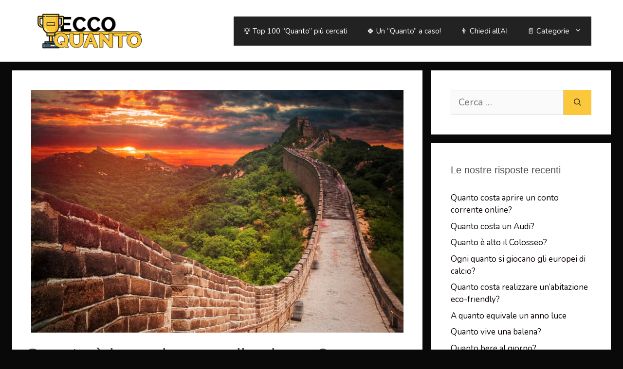

--- FILE ---
content_type: text/html; charset=UTF-8
request_url: https://eccoquanto.com/quanto-e-lunga-la-muraglia-cinese/
body_size: 34253
content:
<!DOCTYPE html>
<html lang="it-IT" prefix="og: https://ogp.me/ns#">
<head><meta charset="UTF-8"><script>if(navigator.userAgent.match(/MSIE|Internet Explorer/i)||navigator.userAgent.match(/Trident\/7\..*?rv:11/i)){var href=document.location.href;if(!href.match(/[?&]nowprocket/)){if(href.indexOf("?")==-1){if(href.indexOf("#")==-1){document.location.href=href+"?nowprocket=1"}else{document.location.href=href.replace("#","?nowprocket=1#")}}else{if(href.indexOf("#")==-1){document.location.href=href+"&nowprocket=1"}else{document.location.href=href.replace("#","&nowprocket=1#")}}}}</script><script>(()=>{class RocketLazyLoadScripts{constructor(){this.v="1.2.6",this.triggerEvents=["keydown","mousedown","mousemove","touchmove","touchstart","touchend","wheel"],this.userEventHandler=this.t.bind(this),this.touchStartHandler=this.i.bind(this),this.touchMoveHandler=this.o.bind(this),this.touchEndHandler=this.h.bind(this),this.clickHandler=this.u.bind(this),this.interceptedClicks=[],this.interceptedClickListeners=[],this.l(this),window.addEventListener("pageshow",(t=>{this.persisted=t.persisted,this.everythingLoaded&&this.m()})),this.CSPIssue=sessionStorage.getItem("rocketCSPIssue"),document.addEventListener("securitypolicyviolation",(t=>{this.CSPIssue||"script-src-elem"!==t.violatedDirective||"data"!==t.blockedURI||(this.CSPIssue=!0,sessionStorage.setItem("rocketCSPIssue",!0))})),document.addEventListener("DOMContentLoaded",(()=>{this.k()})),this.delayedScripts={normal:[],async:[],defer:[]},this.trash=[],this.allJQueries=[]}p(t){document.hidden?t.t():(this.triggerEvents.forEach((e=>window.addEventListener(e,t.userEventHandler,{passive:!0}))),window.addEventListener("touchstart",t.touchStartHandler,{passive:!0}),window.addEventListener("mousedown",t.touchStartHandler),document.addEventListener("visibilitychange",t.userEventHandler))}_(){this.triggerEvents.forEach((t=>window.removeEventListener(t,this.userEventHandler,{passive:!0}))),document.removeEventListener("visibilitychange",this.userEventHandler)}i(t){"HTML"!==t.target.tagName&&(window.addEventListener("touchend",this.touchEndHandler),window.addEventListener("mouseup",this.touchEndHandler),window.addEventListener("touchmove",this.touchMoveHandler,{passive:!0}),window.addEventListener("mousemove",this.touchMoveHandler),t.target.addEventListener("click",this.clickHandler),this.L(t.target,!0),this.S(t.target,"onclick","rocket-onclick"),this.C())}o(t){window.removeEventListener("touchend",this.touchEndHandler),window.removeEventListener("mouseup",this.touchEndHandler),window.removeEventListener("touchmove",this.touchMoveHandler,{passive:!0}),window.removeEventListener("mousemove",this.touchMoveHandler),t.target.removeEventListener("click",this.clickHandler),this.L(t.target,!1),this.S(t.target,"rocket-onclick","onclick"),this.M()}h(){window.removeEventListener("touchend",this.touchEndHandler),window.removeEventListener("mouseup",this.touchEndHandler),window.removeEventListener("touchmove",this.touchMoveHandler,{passive:!0}),window.removeEventListener("mousemove",this.touchMoveHandler)}u(t){t.target.removeEventListener("click",this.clickHandler),this.L(t.target,!1),this.S(t.target,"rocket-onclick","onclick"),this.interceptedClicks.push(t),t.preventDefault(),t.stopPropagation(),t.stopImmediatePropagation(),this.M()}O(){window.removeEventListener("touchstart",this.touchStartHandler,{passive:!0}),window.removeEventListener("mousedown",this.touchStartHandler),this.interceptedClicks.forEach((t=>{t.target.dispatchEvent(new MouseEvent("click",{view:t.view,bubbles:!0,cancelable:!0}))}))}l(t){EventTarget.prototype.addEventListenerWPRocketBase=EventTarget.prototype.addEventListener,EventTarget.prototype.addEventListener=function(e,i,o){"click"!==e||t.windowLoaded||i===t.clickHandler||t.interceptedClickListeners.push({target:this,func:i,options:o}),(this||window).addEventListenerWPRocketBase(e,i,o)}}L(t,e){this.interceptedClickListeners.forEach((i=>{i.target===t&&(e?t.removeEventListener("click",i.func,i.options):t.addEventListener("click",i.func,i.options))})),t.parentNode!==document.documentElement&&this.L(t.parentNode,e)}D(){return new Promise((t=>{this.P?this.M=t:t()}))}C(){this.P=!0}M(){this.P=!1}S(t,e,i){t.hasAttribute&&t.hasAttribute(e)&&(event.target.setAttribute(i,event.target.getAttribute(e)),event.target.removeAttribute(e))}t(){this._(this),"loading"===document.readyState?document.addEventListener("DOMContentLoaded",this.R.bind(this)):this.R()}k(){let t=[];document.querySelectorAll("script[type=rocketlazyloadscript][data-rocket-src]").forEach((e=>{let i=e.getAttribute("data-rocket-src");if(i&&!i.startsWith("data:")){0===i.indexOf("//")&&(i=location.protocol+i);try{const o=new URL(i).origin;o!==location.origin&&t.push({src:o,crossOrigin:e.crossOrigin||"module"===e.getAttribute("data-rocket-type")})}catch(t){}}})),t=[...new Map(t.map((t=>[JSON.stringify(t),t]))).values()],this.T(t,"preconnect")}async R(){this.lastBreath=Date.now(),this.j(this),this.F(this),this.I(),this.W(),this.q(),await this.A(this.delayedScripts.normal),await this.A(this.delayedScripts.defer),await this.A(this.delayedScripts.async);try{await this.U(),await this.H(this),await this.J()}catch(t){console.error(t)}window.dispatchEvent(new Event("rocket-allScriptsLoaded")),this.everythingLoaded=!0,this.D().then((()=>{this.O()})),this.N()}W(){document.querySelectorAll("script[type=rocketlazyloadscript]").forEach((t=>{t.hasAttribute("data-rocket-src")?t.hasAttribute("async")&&!1!==t.async?this.delayedScripts.async.push(t):t.hasAttribute("defer")&&!1!==t.defer||"module"===t.getAttribute("data-rocket-type")?this.delayedScripts.defer.push(t):this.delayedScripts.normal.push(t):this.delayedScripts.normal.push(t)}))}async B(t){if(await this.G(),!0!==t.noModule||!("noModule"in HTMLScriptElement.prototype))return new Promise((e=>{let i;function o(){(i||t).setAttribute("data-rocket-status","executed"),e()}try{if(navigator.userAgent.indexOf("Firefox/")>0||""===navigator.vendor||this.CSPIssue)i=document.createElement("script"),[...t.attributes].forEach((t=>{let e=t.nodeName;"type"!==e&&("data-rocket-type"===e&&(e="type"),"data-rocket-src"===e&&(e="src"),i.setAttribute(e,t.nodeValue))})),t.text&&(i.text=t.text),i.hasAttribute("src")?(i.addEventListener("load",o),i.addEventListener("error",(function(){i.setAttribute("data-rocket-status","failed-network"),e()})),setTimeout((()=>{i.isConnected||e()}),1)):(i.text=t.text,o()),t.parentNode.replaceChild(i,t);else{const i=t.getAttribute("data-rocket-type"),s=t.getAttribute("data-rocket-src");i?(t.type=i,t.removeAttribute("data-rocket-type")):t.removeAttribute("type"),t.addEventListener("load",o),t.addEventListener("error",(i=>{this.CSPIssue&&i.target.src.startsWith("data:")?(console.log("WPRocket: data-uri blocked by CSP -> fallback"),t.removeAttribute("src"),this.B(t).then(e)):(t.setAttribute("data-rocket-status","failed-network"),e())})),s?(t.removeAttribute("data-rocket-src"),t.src=s):t.src="data:text/javascript;base64,"+window.btoa(unescape(encodeURIComponent(t.text)))}}catch(i){t.setAttribute("data-rocket-status","failed-transform"),e()}}));t.setAttribute("data-rocket-status","skipped")}async A(t){const e=t.shift();return e&&e.isConnected?(await this.B(e),this.A(t)):Promise.resolve()}q(){this.T([...this.delayedScripts.normal,...this.delayedScripts.defer,...this.delayedScripts.async],"preload")}T(t,e){var i=document.createDocumentFragment();t.forEach((t=>{const o=t.getAttribute&&t.getAttribute("data-rocket-src")||t.src;if(o&&!o.startsWith("data:")){const s=document.createElement("link");s.href=o,s.rel=e,"preconnect"!==e&&(s.as="script"),t.getAttribute&&"module"===t.getAttribute("data-rocket-type")&&(s.crossOrigin=!0),t.crossOrigin&&(s.crossOrigin=t.crossOrigin),t.integrity&&(s.integrity=t.integrity),i.appendChild(s),this.trash.push(s)}})),document.head.appendChild(i)}j(t){let e={};function i(i,o){return e[o].eventsToRewrite.indexOf(i)>=0&&!t.everythingLoaded?"rocket-"+i:i}function o(t,o){!function(t){e[t]||(e[t]={originalFunctions:{add:t.addEventListener,remove:t.removeEventListener},eventsToRewrite:[]},t.addEventListener=function(){arguments[0]=i(arguments[0],t),e[t].originalFunctions.add.apply(t,arguments)},t.removeEventListener=function(){arguments[0]=i(arguments[0],t),e[t].originalFunctions.remove.apply(t,arguments)})}(t),e[t].eventsToRewrite.push(o)}function s(e,i){let o=e[i];e[i]=null,Object.defineProperty(e,i,{get:()=>o||function(){},set(s){t.everythingLoaded?o=s:e["rocket"+i]=o=s}})}o(document,"DOMContentLoaded"),o(window,"DOMContentLoaded"),o(window,"load"),o(window,"pageshow"),o(document,"readystatechange"),s(document,"onreadystatechange"),s(window,"onload"),s(window,"onpageshow");try{Object.defineProperty(document,"readyState",{get:()=>t.rocketReadyState,set(e){t.rocketReadyState=e},configurable:!0}),document.readyState="loading"}catch(t){console.log("WPRocket DJE readyState conflict, bypassing")}}F(t){let e;function i(e){return t.everythingLoaded?e:e.split(" ").map((t=>"load"===t||0===t.indexOf("load.")?"rocket-jquery-load":t)).join(" ")}function o(o){function s(t){const e=o.fn[t];o.fn[t]=o.fn.init.prototype[t]=function(){return this[0]===window&&("string"==typeof arguments[0]||arguments[0]instanceof String?arguments[0]=i(arguments[0]):"object"==typeof arguments[0]&&Object.keys(arguments[0]).forEach((t=>{const e=arguments[0][t];delete arguments[0][t],arguments[0][i(t)]=e}))),e.apply(this,arguments),this}}o&&o.fn&&!t.allJQueries.includes(o)&&(o.fn.ready=o.fn.init.prototype.ready=function(e){return t.domReadyFired?e.bind(document)(o):document.addEventListener("rocket-DOMContentLoaded",(()=>e.bind(document)(o))),o([])},s("on"),s("one"),t.allJQueries.push(o)),e=o}o(window.jQuery),Object.defineProperty(window,"jQuery",{get:()=>e,set(t){o(t)}})}async H(t){const e=document.querySelector("script[data-webpack]");e&&(await async function(){return new Promise((t=>{e.addEventListener("load",t),e.addEventListener("error",t)}))}(),await t.K(),await t.H(t))}async U(){this.domReadyFired=!0;try{document.readyState="interactive"}catch(t){}await this.G(),document.dispatchEvent(new Event("rocket-readystatechange")),await this.G(),document.rocketonreadystatechange&&document.rocketonreadystatechange(),await this.G(),document.dispatchEvent(new Event("rocket-DOMContentLoaded")),await this.G(),window.dispatchEvent(new Event("rocket-DOMContentLoaded"))}async J(){try{document.readyState="complete"}catch(t){}await this.G(),document.dispatchEvent(new Event("rocket-readystatechange")),await this.G(),document.rocketonreadystatechange&&document.rocketonreadystatechange(),await this.G(),window.dispatchEvent(new Event("rocket-load")),await this.G(),window.rocketonload&&window.rocketonload(),await this.G(),this.allJQueries.forEach((t=>t(window).trigger("rocket-jquery-load"))),await this.G();const t=new Event("rocket-pageshow");t.persisted=this.persisted,window.dispatchEvent(t),await this.G(),window.rocketonpageshow&&window.rocketonpageshow({persisted:this.persisted}),this.windowLoaded=!0}m(){document.onreadystatechange&&document.onreadystatechange(),window.onload&&window.onload(),window.onpageshow&&window.onpageshow({persisted:this.persisted})}I(){const t=new Map;document.write=document.writeln=function(e){const i=document.currentScript;i||console.error("WPRocket unable to document.write this: "+e);const o=document.createRange(),s=i.parentElement;let n=t.get(i);void 0===n&&(n=i.nextSibling,t.set(i,n));const c=document.createDocumentFragment();o.setStart(c,0),c.appendChild(o.createContextualFragment(e)),s.insertBefore(c,n)}}async G(){Date.now()-this.lastBreath>45&&(await this.K(),this.lastBreath=Date.now())}async K(){return document.hidden?new Promise((t=>setTimeout(t))):new Promise((t=>requestAnimationFrame(t)))}N(){this.trash.forEach((t=>t.remove()))}static run(){const t=new RocketLazyLoadScripts;t.p(t)}}RocketLazyLoadScripts.run()})();</script>
	
	<meta name="viewport" content="width=device-width, initial-scale=1">
<!-- Ottimizzazione per i motori di ricerca di Rank Math - https://rankmath.com/ -->
<title>Quanto è lunga la muraglia cinese? - EccoQuanto</title><link rel="preload" href="https://eccoquanto.com/wp-content/uploads/2020/12/eccoquanto.com-logo-ufficiale.png" as="image" fetchpriority="high"><link rel="preload" href="https://eccoquanto.com/wp-content/uploads/2022/05/Quanto-e-lunga-la-muraglia-cinese.jpg" as="image" imagesrcset="https://eccoquanto.com/wp-content/uploads/2022/05/Quanto-e-lunga-la-muraglia-cinese.jpg 765w, https://eccoquanto.com/wp-content/uploads/2022/05/Quanto-e-lunga-la-muraglia-cinese-300x196.jpg 300w" imagesizes="(max-width: 765px) 100vw, 765px" fetchpriority="high"><link rel="preload" href="https://eccoquanto.com/wp-content/uploads/2022/05/La-muraglia-Cinese-si-estende-tra-4.000-e-5.500-chilometri.jpg" as="image" imagesrcset="https://eccoquanto.com/wp-content/uploads/2022/05/La-muraglia-Cinese-si-estende-tra-4.000-e-5.500-chilometri.jpg 765w, https://eccoquanto.com/wp-content/uploads/2022/05/La-muraglia-Cinese-si-estende-tra-4.000-e-5.500-chilometri-300x196.jpg 300w" imagesizes="(max-width: 765px) 100vw, 765px" fetchpriority="high"><link rel="preload" data-rocket-preload as="font" href="https://eccoquanto.com/wp-content/cache/perfmatters/eccoquanto.com/fonts/XRXV3I6Li01BKofINeaBTMnFcQ.woff2" crossorigin><style id="wpr-usedcss">@font-face{font-family:Nunito;font-style:normal;font-weight:200;font-display:swap;src:url(https://eccoquanto.com/wp-content/cache/perfmatters/eccoquanto.com/fonts/XRXV3I6Li01BKofINeaBTMnFcQ.woff2) format('woff2');unicode-range:U+0000-00FF,U+0131,U+0152-0153,U+02BB-02BC,U+02C6,U+02DA,U+02DC,U+0304,U+0308,U+0329,U+2000-206F,U+2074,U+20AC,U+2122,U+2191,U+2193,U+2212,U+2215,U+FEFF,U+FFFD}@font-face{font-family:Nunito;font-style:normal;font-weight:300;font-display:swap;src:url(https://eccoquanto.com/wp-content/cache/perfmatters/eccoquanto.com/fonts/XRXV3I6Li01BKofINeaBTMnFcQ.woff2) format('woff2');unicode-range:U+0000-00FF,U+0131,U+0152-0153,U+02BB-02BC,U+02C6,U+02DA,U+02DC,U+0304,U+0308,U+0329,U+2000-206F,U+2074,U+20AC,U+2122,U+2191,U+2193,U+2212,U+2215,U+FEFF,U+FFFD}@font-face{font-family:Nunito;font-style:normal;font-weight:400;font-display:swap;src:url(https://eccoquanto.com/wp-content/cache/perfmatters/eccoquanto.com/fonts/XRXV3I6Li01BKofINeaBTMnFcQ.woff2) format('woff2');unicode-range:U+0000-00FF,U+0131,U+0152-0153,U+02BB-02BC,U+02C6,U+02DA,U+02DC,U+0304,U+0308,U+0329,U+2000-206F,U+2074,U+20AC,U+2122,U+2191,U+2193,U+2212,U+2215,U+FEFF,U+FFFD}@font-face{font-family:Nunito;font-style:normal;font-weight:600;font-display:swap;src:url(https://eccoquanto.com/wp-content/cache/perfmatters/eccoquanto.com/fonts/XRXV3I6Li01BKofINeaBTMnFcQ.woff2) format('woff2');unicode-range:U+0000-00FF,U+0131,U+0152-0153,U+02BB-02BC,U+02C6,U+02DA,U+02DC,U+0304,U+0308,U+0329,U+2000-206F,U+2074,U+20AC,U+2122,U+2191,U+2193,U+2212,U+2215,U+FEFF,U+FFFD}@font-face{font-family:Nunito;font-style:normal;font-weight:700;font-display:swap;src:url(https://eccoquanto.com/wp-content/cache/perfmatters/eccoquanto.com/fonts/XRXV3I6Li01BKofINeaBTMnFcQ.woff2) format('woff2');unicode-range:U+0000-00FF,U+0131,U+0152-0153,U+02BB-02BC,U+02C6,U+02DA,U+02DC,U+0304,U+0308,U+0329,U+2000-206F,U+2074,U+20AC,U+2122,U+2191,U+2193,U+2212,U+2215,U+FEFF,U+FFFD}@font-face{font-family:Nunito;font-style:normal;font-weight:800;font-display:swap;src:url(https://eccoquanto.com/wp-content/cache/perfmatters/eccoquanto.com/fonts/XRXV3I6Li01BKofINeaBTMnFcQ.woff2) format('woff2');unicode-range:U+0000-00FF,U+0131,U+0152-0153,U+02BB-02BC,U+02C6,U+02DA,U+02DC,U+0304,U+0308,U+0329,U+2000-206F,U+2074,U+20AC,U+2122,U+2191,U+2193,U+2212,U+2215,U+FEFF,U+FFFD}@font-face{font-family:Nunito;font-style:normal;font-weight:900;font-display:swap;src:url(https://eccoquanto.com/wp-content/cache/perfmatters/eccoquanto.com/fonts/XRXV3I6Li01BKofINeaBTMnFcQ.woff2) format('woff2');unicode-range:U+0000-00FF,U+0131,U+0152-0153,U+02BB-02BC,U+02C6,U+02DA,U+02DC,U+0304,U+0308,U+0329,U+2000-206F,U+2074,U+20AC,U+2122,U+2191,U+2193,U+2212,U+2215,U+FEFF,U+FFFD}:where(.wp-block-button__link){border-radius:9999px;box-shadow:none;padding:calc(.667em + 2px) calc(1.333em + 2px);text-decoration:none}:where(.wp-block-calendar table:not(.has-background) th){background:#ddd}:where(.wp-block-columns.has-background){padding:1.25em 2.375em}:where(.wp-block-post-comments input[type=submit]){border:none}:where(.wp-block-file__button){border-radius:2em;padding:.5em 1em}:where(.wp-block-file__button):is(a):active,:where(.wp-block-file__button):is(a):focus,:where(.wp-block-file__button):is(a):hover,:where(.wp-block-file__button):is(a):visited{box-shadow:none;color:#fff;opacity:.85;text-decoration:none}.wp-block-image img{height:auto;max-width:100%;vertical-align:bottom}.wp-block-image img{box-sizing:border-box}.wp-block-image :where(.has-border-color){border-style:solid}.wp-block-image :where([style*=border-top-color]){border-top-style:solid}.wp-block-image :where([style*=border-right-color]){border-right-style:solid}.wp-block-image :where([style*=border-bottom-color]){border-bottom-style:solid}.wp-block-image :where([style*=border-left-color]){border-left-style:solid}.wp-block-image :where([style*=border-width]){border-style:solid}.wp-block-image :where([style*=border-top-width]){border-top-style:solid}.wp-block-image :where([style*=border-right-width]){border-right-style:solid}.wp-block-image :where([style*=border-bottom-width]){border-bottom-style:solid}.wp-block-image :where([style*=border-left-width]){border-left-style:solid}.wp-block-image figure{margin:0}.wp-block-latest-posts{box-sizing:border-box}.wp-block-latest-posts.wp-block-latest-posts__list{list-style:none;padding-left:0}.wp-block-latest-posts.wp-block-latest-posts__list li{clear:both}ul{box-sizing:border-box}:where(.wp-block-navigation.has-background .wp-block-navigation-item a:not(.wp-element-button)),:where(.wp-block-navigation.has-background .wp-block-navigation-submenu a:not(.wp-element-button)){padding:.5em 1em}:where(.wp-block-navigation .wp-block-navigation__submenu-container .wp-block-navigation-item a:not(.wp-element-button)),:where(.wp-block-navigation .wp-block-navigation__submenu-container .wp-block-navigation-submenu a:not(.wp-element-button)),:where(.wp-block-navigation .wp-block-navigation__submenu-container .wp-block-navigation-submenu button.wp-block-navigation-item__content),:where(.wp-block-navigation .wp-block-navigation__submenu-container .wp-block-pages-list__item button.wp-block-navigation-item__content){padding:.5em 1em}:where(p.has-text-color:not(.has-link-color)) a{color:inherit}:where(.wp-block-search__button){border:1px solid #ccc;padding:.375em .625em}:where(.wp-block-search__button-inside .wp-block-search__inside-wrapper){border:1px solid #949494;padding:4px}:where(.wp-block-search__button-inside .wp-block-search__inside-wrapper) .wp-block-search__input{border:none;border-radius:0;padding:0 0 0 .25em}:where(.wp-block-search__button-inside .wp-block-search__inside-wrapper) .wp-block-search__input:focus{outline:0}:where(.wp-block-search__button-inside .wp-block-search__inside-wrapper) :where(.wp-block-search__button){padding:.125em .5em}:where(pre.wp-block-verse){font-family:inherit}:root{--wp--preset--font-size--normal:16px;--wp--preset--font-size--huge:42px}.screen-reader-text{clip:rect(1px,1px,1px,1px);word-wrap:normal!important;border:0;-webkit-clip-path:inset(50%);clip-path:inset(50%);height:1px;margin:-1px;overflow:hidden;padding:0;position:absolute;width:1px}.screen-reader-text:focus{clip:auto!important;background-color:#ddd;-webkit-clip-path:none;clip-path:none;color:#444;display:block;font-size:1em;height:auto;left:5px;line-height:normal;padding:15px 23px 14px;text-decoration:none;top:5px;width:auto;z-index:100000}html :where(.has-border-color){border-style:solid}html :where([style*=border-top-color]){border-top-style:solid}html :where([style*=border-right-color]){border-right-style:solid}html :where([style*=border-bottom-color]){border-bottom-style:solid}html :where([style*=border-left-color]){border-left-style:solid}html :where([style*=border-width]){border-style:solid}html :where([style*=border-top-width]){border-top-style:solid}html :where([style*=border-right-width]){border-right-style:solid}html :where([style*=border-bottom-width]){border-bottom-style:solid}html :where([style*=border-left-width]){border-left-style:solid}html :where(img[class*=wp-image-]){height:auto;max-width:100%}figure{margin:0 0 1em}html :where(.is-position-sticky){--wp-admin--admin-bar--position-offset:var(--wp-admin--admin-bar--height,0px)}@media screen and (max-width:600px){html :where(.is-position-sticky){--wp-admin--admin-bar--position-offset:0px}}.crp_related.crp-text-only{clear:both}.uagb-social-share__outer-wrap{display:flex;align-items:center;justify-content:center}.uagb-social-share__outer-wrap .uagb-ss__wrapper{padding:0;margin-left:5px;margin-right:5px;transition:all .2s;display:inline-flex;text-align:center}.uagb-social-share__outer-wrap .uagb-ss__source-wrap{display:inline-block}.uagb-social-share__outer-wrap .uagb-ss__link{color:#3a3a3a;display:inline-table;line-height:0;cursor:pointer}.uagb-social-share__outer-wrap .uagb-ss__source-icon{font-size:40px;width:40px;height:40px}.uagb-social-share__outer-wrap .uagb-ss__wrapper:first-child{margin-left:0}.uagb-social-share__outer-wrap .uagb-ss__wrapper:last-child{margin-right:0}@media (max-width:976px){.uagb-social-share__layout-horizontal .uagb-ss__wrapper{margin-left:0;margin-right:0}}.uagb-block-28b9c3d3 .uagb-ss-repeater span.uagb-ss__link{color:#3a3a3a}.uagb-block-28b9c3d3 .uagb-ss-repeater a.uagb-ss__link{color:#3a3a3a}.uagb-block-28b9c3d3 .uagb-ss-repeater span.uagb-ss__link svg{fill:#3a3a3a}.uagb-block-28b9c3d3 .uagb-ss-repeater a.uagb-ss__link svg{fill:#3a3a3a}.uagb-block-28b9c3d3.uagb-social-share__layout-horizontal .uagb-ss__link{padding:10px}.uagb-block-28b9c3d3.uagb-social-share__layout-horizontal .uagb-ss__wrapper{margin-left:5px;margin-right:5px}.uagb-block-28b9c3d3 .wp-block-uagb-social-share-child{border-radius:0}.uagb-block-28b9c3d3 .uagb-ss__source-wrap{width:30px}.uagb-block-28b9c3d3 .uagb-ss__source-wrap svg{width:30px;height:30px}.uagb-block-28b9c3d3 .uagb-ss__source-icon{width:30px;height:30px;font-size:30px}.uagb-block-28b9c3d3.uagb-social-share__outer-wrap{justify-content:center;-webkit-box-pack:center;-ms-flex-pack:center;-webkit-box-align:center;-ms-flex-align:center;align-items:center}.uagb-block-a5b0e652.uagb-ss-repeater span.uagb-ss__link{color:#3b5998}.uagb-block-a5b0e652.uagb-ss-repeater a.uagb-ss__link{color:#3b5998}.uagb-block-a5b0e652.uagb-ss-repeater span.uagb-ss__link svg{fill:#3b5998}.uagb-block-a5b0e652.uagb-ss-repeater a.uagb-ss__link svg{fill:#3b5998}.uagb-block-9c12341b.uagb-ss-repeater span.uagb-ss__link{color:#55acee}.uagb-block-9c12341b.uagb-ss-repeater a.uagb-ss__link{color:#55acee}.uagb-block-9c12341b.uagb-ss-repeater span.uagb-ss__link svg{fill:#55acee}.uagb-block-9c12341b.uagb-ss-repeater a.uagb-ss__link svg{fill:#55acee}.uagb-block-bd4c8b2d.uagb-ss-repeater span.uagb-ss__link{color:#bd081c}.uagb-block-bd4c8b2d.uagb-ss-repeater a.uagb-ss__link{color:#bd081c}.uagb-block-bd4c8b2d.uagb-ss-repeater span.uagb-ss__link svg{fill:#bd081c}.uagb-block-bd4c8b2d.uagb-ss-repeater a.uagb-ss__link svg{fill:#bd081c}.uagb-block-da2f7e41.uagb-ss-repeater span.uagb-ss__link{color:#0077b5}.uagb-block-da2f7e41.uagb-ss-repeater a.uagb-ss__link{color:#0077b5}.uagb-block-da2f7e41.uagb-ss-repeater span.uagb-ss__link svg{fill:#0077b5}.uagb-block-da2f7e41.uagb-ss-repeater a.uagb-ss__link svg{fill:#0077b5}@media only screen and (max-width:976px){.uagb-block-28b9c3d3.uagb-social-share__layout-horizontal .uagb-ss__wrapper{margin-left:5px;margin-right:5px}.uagb-block-28b9c3d3.uagb-social-share__outer-wrap{justify-content:center;-webkit-box-pack:center;-ms-flex-pack:center;-webkit-box-align:center;-ms-flex-align:center;align-items:center}}@media only screen and (max-width:767px){.uagb-block-28b9c3d3.uagb-social-share__layout-horizontal .uagb-ss__wrapper{margin-left:5px;margin-right:5px}.uagb-block-28b9c3d3.uagb-social-share__outer-wrap{justify-content:center;-webkit-box-pack:center;-ms-flex-pack:center;-webkit-box-align:center;-ms-flex-align:center;align-items:center}}.comment-respond{margin-top:0}.comment-form>.form-submit{margin-bottom:0}.comment-form input,.comment-form-comment{margin-bottom:10px}.comment-form-comment textarea{resize:vertical}.comment-form #author,.comment-form #email,.comment-form #url{display:block}.comment-form-cookies-consent{display:flex;align-items:center}.comment-form-cookies-consent input{margin-right:.5em;margin-bottom:0}#cancel-comment-reply-link{padding-left:10px}.footer-widgets-container{padding:40px}.inside-footer-widgets{display:flex}.inside-footer-widgets>div{flex:1 1 0}.site-footer .footer-widgets-container .inner-padding{padding:0 0 0 40px}.site-footer .footer-widgets-container .inside-footer-widgets{margin-left:-40px}.footer-bar-active .footer-bar .widget{padding:0}.footer-bar .textwidget p:last-child{margin:0}.footer-bar .widget-title{display:none}.footer-bar-align-right .copyright-bar{order:-20;margin-right:auto}.site-footer:not(.footer-bar-active) .copyright-bar{margin:0 auto}@media (max-width:768px){.inside-footer-widgets{flex-direction:column}.inside-footer-widgets>div:not(:last-child){margin-bottom:40px}.site-footer .footer-widgets .footer-widgets-container .inside-footer-widgets{margin:0}.site-footer .footer-widgets .footer-widgets-container .inner-padding{padding:0}.footer-bar-active .inside-site-info{flex-direction:column}.footer-bar-active .footer-bar{margin-bottom:10px}.footer-bar-align-right .copyright-bar{order:unset;margin-right:0}}body,fieldset,figure,h1,h2,h3,h4,h6,html,iframe,legend,li,p,textarea,ul{margin:0;padding:0;border:0}html{font-family:sans-serif;-webkit-text-size-adjust:100%;-ms-text-size-adjust:100%;-webkit-font-smoothing:antialiased;-moz-osx-font-smoothing:grayscale}main{display:block}progress{vertical-align:baseline}html{box-sizing:border-box}*,::after,::before{box-sizing:inherit}button,input,optgroup,select,textarea{font-family:inherit;font-size:100%;margin:0}[type=search]{-webkit-appearance:textfield;outline-offset:-2px}[type=search]::-webkit-search-decoration{-webkit-appearance:none}::-moz-focus-inner{border-style:none;padding:0}body,button,input,select,textarea{font-family:-apple-system,system-ui,BlinkMacSystemFont,"Segoe UI",Helvetica,Arial,sans-serif,"Apple Color Emoji","Segoe UI Emoji","Segoe UI Symbol";font-weight:400;text-transform:none;font-size:17px;line-height:1.5}p{margin-bottom:1.5em}h1,h2,h3,h4,h6{font-family:inherit;font-size:100%;font-style:inherit;font-weight:inherit}table,th{border:1px solid rgba(0,0,0,.1)}table{border-collapse:separate;border-spacing:0;border-width:1px 0 0 1px;margin:0 0 1.5em;width:100%}th{padding:8px}th{border-width:0 1px 1px 0}fieldset{padding:0;border:0;min-width:inherit}fieldset legend{padding:0;margin-bottom:1.5em}h1{font-size:42px;margin-bottom:20px;line-height:1.2em;font-weight:400;text-transform:none}h2{font-size:35px;margin-bottom:20px;line-height:1.2em;font-weight:400;text-transform:none}h3{font-size:29px;margin-bottom:20px;line-height:1.2em;font-weight:400;text-transform:none}h4{font-size:24px}h4,h6{margin-bottom:20px}ul{margin:0 0 1.5em 3em}ul{list-style:disc}li>ul{margin-bottom:0;margin-left:1.5em}b,strong{font-weight:700}em{font-style:italic}small{font-size:75%}figure{margin:0}table{margin:0 0 1.5em;width:100%}th{font-weight:700}img{height:auto;max-width:100%}button,input[type=button],input[type=submit]{background:#55555e;color:#fff;border:1px solid transparent;cursor:pointer;-webkit-appearance:button;padding:10px 20px}input[type=email],input[type=number],input[type=password],input[type=search],input[type=tel],input[type=text],input[type=url],select,textarea{border:1px solid;border-radius:0;padding:10px 15px;max-width:100%}textarea{width:100%}a,button,input{transition:color .1s ease-in-out,background-color .1s ease-in-out}a{text-decoration:none}.button{padding:10px 20px;display:inline-block}.using-mouse :focus{outline:0}.using-mouse ::-moz-focus-inner{border:0}.size-full{max-width:100%;height:auto}.screen-reader-text{border:0;clip:rect(1px,1px,1px,1px);-webkit-clip-path:inset(50%);clip-path:inset(50%);height:1px;margin:-1px;overflow:hidden;padding:0;position:absolute!important;width:1px;word-wrap:normal!important}.screen-reader-text:focus{background-color:#f1f1f1;border-radius:3px;box-shadow:0 0 2px 2px rgba(0,0,0,.6);clip:auto!important;-webkit-clip-path:none;clip-path:none;color:#21759b;display:block;font-size:.875rem;font-weight:700;height:auto;left:5px;line-height:normal;padding:15px 23px 14px;text-decoration:none;top:5px;width:auto;z-index:100000}#primary[tabindex="-1"]:focus{outline:0}.main-navigation{z-index:100;padding:0;clear:both;display:block}.main-navigation a{display:block;text-decoration:none;font-weight:400;text-transform:none;font-size:15px}.main-navigation ul{list-style:none;margin:0;padding-left:0}.main-navigation .main-nav ul li a{padding-left:20px;padding-right:20px;line-height:60px}.inside-navigation{position:relative}.main-navigation .inside-navigation{display:flex;align-items:center;flex-wrap:wrap;justify-content:space-between}.main-navigation .main-nav>ul{display:flex;flex-wrap:wrap;align-items:center}.main-navigation li{position:relative}.main-navigation .menu-bar-items{display:flex;align-items:center;font-size:15px}.main-navigation .menu-bar-items a{color:inherit}.main-navigation .menu-bar-item{position:relative}.main-navigation .menu-bar-item.search-item{z-index:20}.main-navigation .menu-bar-item>a{padding-left:20px;padding-right:20px;line-height:60px}.sidebar .main-navigation .main-nav{flex-basis:100%}.sidebar .main-navigation .main-nav>ul{flex-direction:column}.sidebar .main-navigation .menu-bar-items{margin:0 auto}.sidebar .main-navigation .menu-bar-items .search-item{order:10}.main-navigation ul ul{display:block;box-shadow:1px 1px 0 rgba(0,0,0,.1);float:left;position:absolute;left:-99999px;opacity:0;z-index:99999;width:200px;text-align:left;top:auto;transition:opacity 80ms linear;transition-delay:0s;pointer-events:none;height:0;overflow:hidden}.main-navigation ul ul a{display:block}.main-navigation ul ul li{width:100%}.main-navigation .main-nav ul ul li a{line-height:normal;padding:10px 20px;font-size:14px}.main-navigation .main-nav ul li.menu-item-has-children>a{padding-right:0;position:relative}.main-navigation.sub-menu-left ul ul{box-shadow:-1px 1px 0 rgba(0,0,0,.1)}.main-navigation.sub-menu-left .sub-menu{right:0}.main-navigation:not(.toggled) ul li.sfHover>ul,.main-navigation:not(.toggled) ul li:hover>ul{left:auto;opacity:1;transition-delay:150ms;pointer-events:auto;height:auto;overflow:visible}.main-navigation:not(.toggled) ul ul li.sfHover>ul,.main-navigation:not(.toggled) ul ul li:hover>ul{left:100%;top:0}.main-navigation.sub-menu-left:not(.toggled) ul ul li.sfHover>ul,.main-navigation.sub-menu-left:not(.toggled) ul ul li:hover>ul{right:100%;left:auto}.nav-float-right .main-navigation ul ul ul{top:0}.menu-item-has-children .dropdown-menu-toggle{display:inline-block;height:100%;clear:both;padding-right:20px;padding-left:10px}.menu-item-has-children ul .dropdown-menu-toggle{padding-top:10px;padding-bottom:10px;margin-top:-10px}.sidebar .menu-item-has-children .dropdown-menu-toggle,nav ul ul .menu-item-has-children .dropdown-menu-toggle{float:right}.widget-area .main-navigation li{float:none;display:block;width:100%;padding:0;margin:0}.sidebar .main-navigation.sub-menu-right ul li.sfHover ul,.sidebar .main-navigation.sub-menu-right ul li:hover ul{top:0;left:100%}.site-main .post-navigation{margin:0 0 2em;overflow:hidden}.site-main .post-navigation{margin-bottom:0}.site-header{position:relative}.inside-header{padding:20px 40px}.site-logo{display:inline-block;max-width:100%}.site-header .header-image{vertical-align:middle}.inside-header{display:flex;align-items:center}.nav-float-right #site-navigation{margin-left:auto}.entry-header .gp-icon{display:none}.byline,.entry-header .cat-links,.single .byline{display:inline}footer.entry-meta .byline,footer.entry-meta .posted-on{display:block}.entry-content:not(:first-child){margin-top:2em}.entry-header,.site-content{word-wrap:break-word}.entry-title{margin-bottom:0}.entry-meta{font-size:85%;margin-top:.5em;line-height:1.5}footer.entry-meta{margin-top:2em}.cat-links{display:block}.entry-content>p:last-child{margin-bottom:0}iframe,object{max-width:100%}.widget-area .widget{padding:40px}.widget select{max-width:100%}.footer-widgets .widget :last-child,.sidebar .widget :last-child{margin-bottom:0}.widget-title{margin-bottom:30px;font-size:20px;line-height:1.5;font-weight:400;text-transform:none}.widget ul{margin:0}.widget .search-field{width:100%}.widget .search-form{display:flex}.widget .search-form button.search-submit{font-size:15px}.footer-widgets .widget{margin-bottom:30px}.footer-widgets .widget:last-child,.sidebar .widget:last-child{margin-bottom:0}.widget ul li{list-style-type:none;position:relative;margin-bottom:.5em}.widget ul li ul{margin-left:1em;margin-top:.5em}.site-content{display:flex}.grid-container{margin-left:auto;margin-right:auto;max-width:1200px}.sidebar .widget,.site-main>*{margin-bottom:20px}.separate-containers .comments-area,.separate-containers .inside-article{padding:40px}.separate-containers .site-main{margin:20px}.separate-containers.right-sidebar .site-main{margin-left:0}.separate-containers .inside-right-sidebar{margin-top:20px;margin-bottom:20px}.widget-area .main-navigation{margin-bottom:20px}.separate-containers .site-main>:last-child{margin-bottom:0}.sidebar .grid-container{max-width:100%;width:100%}.inside-site-info{display:flex;align-items:center;justify-content:center;padding:20px 40px}.site-info{text-align:center;font-size:15px}.featured-image{line-height:0}.separate-containers .featured-image{margin-top:20px}.separate-containers .inside-article>.featured-image{margin-top:0;margin-bottom:2em}.gp-icon{display:inline-flex;align-self:center}.gp-icon svg{height:1em;width:1em;top:.125em;position:relative;fill:currentColor}.close-search .icon-search svg:first-child,.icon-menu-bars svg:nth-child(2),.icon-search svg:nth-child(2),.toggled .icon-menu-bars svg:first-child{display:none}.close-search .icon-search svg:nth-child(2),.toggled .icon-menu-bars svg:nth-child(2){display:block}.entry-meta .gp-icon{margin-right:.6em;opacity:.7}nav.toggled .icon-arrow-left svg{transform:rotate(-90deg)}nav.toggled .icon-arrow-right svg{transform:rotate(90deg)}nav.toggled .sfHover>a>.dropdown-menu-toggle .gp-icon svg{transform:rotate(180deg)}nav.toggled .sfHover>a>.dropdown-menu-toggle .gp-icon.icon-arrow-left svg{transform:rotate(-270deg)}nav.toggled .sfHover>a>.dropdown-menu-toggle .gp-icon.icon-arrow-right svg{transform:rotate(270deg)}.container.grid-container{width:auto}.menu-toggle{display:none}.menu-toggle{padding:0 20px;line-height:60px;margin:0;font-weight:400;text-transform:none;font-size:15px;cursor:pointer}button.menu-toggle{background-color:transparent;flex-grow:1;border:0;text-align:center}button.menu-toggle:active,button.menu-toggle:focus,button.menu-toggle:hover{background-color:transparent}.has-menu-bar-items button.menu-toggle{flex-grow:0}nav.toggled ul ul.sub-menu{width:100%}.toggled .menu-item-has-children .dropdown-menu-toggle{padding-left:20px}.main-navigation.toggled .main-nav{flex-basis:100%;order:3}.main-navigation.toggled .main-nav>ul{display:block}.main-navigation.toggled .main-nav li{width:100%;text-align:left}.main-navigation.toggled .main-nav ul ul{transition:0s;visibility:hidden;box-shadow:none;border-bottom:1px solid rgba(0,0,0,.05)}.main-navigation.toggled .main-nav ul ul li:last-child>ul{border-bottom:0}.main-navigation.toggled .main-nav ul ul.toggled-on{position:relative;top:0;left:auto!important;right:auto!important;width:100%;pointer-events:auto;height:auto;opacity:1;display:block;visibility:visible;float:none}.main-navigation.toggled .menu-item-has-children .dropdown-menu-toggle{float:right}.mobile-menu-control-wrapper{display:none;margin-left:auto;align-items:center}.has-inline-mobile-toggle #site-navigation.toggled{margin-top:1.5em}.has-inline-mobile-toggle #site-navigation.has-active-search{margin-top:1.5em}@media (max-width:768px){a,body,button,input,select,textarea{transition:all 0s ease-in-out}.inside-header{flex-direction:column;text-align:center}.site-content{flex-direction:column}.container .site-content .content-area{width:auto}.is-right-sidebar.sidebar{width:auto;order:initial}#main{margin-left:0;margin-right:0}body:not(.no-sidebar) #main{margin-bottom:0}.entry-meta{font-size:inherit}.entry-meta a{line-height:1.8em}}body{background-color:#0a0909;color:#4f4f4f}a{color:#0a0000}a:active,a:focus,a:hover{color:#1abc9c}.grid-container{max-width:1230px}.site-header .header-image{width:240px}.generate-back-to-top{font-size:20px;border-radius:3px;position:fixed;bottom:30px;right:30px;line-height:40px;width:40px;text-align:center;z-index:10;transition:opacity .3s ease-in-out;opacity:.1;transform:translateY(1000px)}.generate-back-to-top__show{opacity:1;transform:translateY(0)}:root{--contrast:#222222;--contrast-2:#575760;--contrast-3:#b2b2be;--base:#f0f0f0;--base-2:#f7f8f9;--base-3:#ffffff;--accent:#fcc83b}body,button,input,select,textarea{font-family:Nunito,sans-serif;font-size:20px}body{line-height:1.5}.entry-content>[class*=wp-block-]:not(:last-child):not(.wp-block-heading){margin-bottom:1.5em}.main-navigation .main-nav ul ul li a{font-size:14px}.footer-widgets .widget,.sidebar .widget{font-size:17px}h1{font-family:Verdana,Geneva,sans-serif;font-weight:400;font-size:39px}h2{font-family:Verdana,Geneva,sans-serif;font-weight:400;font-size:36px}h3{font-size:33px}.site-header{background-color:#fff}.main-navigation,.main-navigation ul ul{background-color:#222}.main-navigation .main-nav ul li a,.main-navigation .menu-bar-items,.main-navigation .menu-toggle{color:#fff}.main-navigation .main-nav ul li.sfHover:not([class*=current-menu-])>a,.main-navigation .main-nav ul li:not([class*=current-menu-]):focus>a,.main-navigation .main-nav ul li:not([class*=current-menu-]):hover>a,.main-navigation .menu-bar-item.sfHover>a,.main-navigation .menu-bar-item:hover>a{color:#fff;background-color:#3f3f3f}button.menu-toggle:focus,button.menu-toggle:hover{color:#fff}.main-navigation .main-nav ul li[class*=current-menu-]>a{color:#fff;background-color:#3f3f3f}.main-navigation .main-nav ul li.search-item.active>a,.main-navigation .menu-bar-items .search-item.active>a,.navigation-search input[type=search],.navigation-search input[type=search]:active,.navigation-search input[type=search]:focus{color:#fff;background-color:#3f3f3f}.main-navigation ul ul{background-color:#3f3f3f}.main-navigation .main-nav ul ul li a{color:#fff}.main-navigation .main-nav ul ul li.sfHover:not([class*=current-menu-])>a,.main-navigation .main-nav ul ul li:not([class*=current-menu-]):focus>a,.main-navigation .main-nav ul ul li:not([class*=current-menu-]):hover>a{color:#fff;background-color:#4f4f4f}.main-navigation .main-nav ul ul li[class*=current-menu-]>a{color:#fff;background-color:#4f4f4f}.separate-containers .comments-area,.separate-containers .inside-article{background-color:#fff}.entry-title a{color:#0a0a0a}.entry-title a:hover{color:#303030}.entry-meta{color:#595959}.sidebar .widget{background-color:#fff}.footer-widgets{background-color:#fff}.footer-widgets a:hover{color:var(--accent)}.footer-widgets .widget-title{color:#000}.site-info{color:#fff;background-color:#000}.site-info a{color:#fff}.site-info a:hover{color:#d3d3d3}input[type=email],input[type=number],input[type=password],input[type=search],input[type=tel],input[type=text],input[type=url],select,textarea{color:#666;background-color:#fafafa;border-color:#ccc}input[type=email]:focus,input[type=number]:focus,input[type=password]:focus,input[type=search]:focus,input[type=tel]:focus,input[type=text]:focus,input[type=url]:focus,select:focus,textarea:focus{color:#666;background-color:#fff;border-color:#bfbfbf}a.button,button,html input[type=button],input[type=submit]{color:var(--contrast);background-color:var(--accent)}a.button:focus,a.button:hover,button:focus,button:hover,html input[type=button]:focus,html input[type=button]:hover,input[type=submit]:focus,input[type=submit]:hover{color:#fff;background-color:#3f4047}a.generate-back-to-top{background-color:rgba(252,201,58,.7);color:#fff}a.generate-back-to-top:focus,a.generate-back-to-top:hover{background-color:var(--accent);color:#fff}:root{--gp-search-modal-bg-color:var(--base-3);--gp-search-modal-text-color:var(--contrast);--gp-search-modal-overlay-bg-color:rgba(0, 0, 0, .2)}.separate-containers .comments-area,.separate-containers .inside-article{padding:40px 27px}.sidebar .widget,.site-main>*,.widget-area .main-navigation{margin-bottom:18px}.separate-containers .site-main{margin:18px}.separate-containers .featured-image{margin-top:18px}.separate-containers .inside-right-sidebar{margin-top:18px;margin-bottom:18px}.footer-widgets-container{padding:45px 40px 43px}.is-right-sidebar{width:30%}.site-content .content-area{width:70%}@media (max-width:768px){h1{font-size:31px}h2{font-size:27px}h3{font-size:24px}h4{font-size:22px}.main-navigation .menu-bar-item.sfHover>a,.main-navigation .menu-bar-item:hover>a{background:0 0;color:#fff}.separate-containers .comments-area,.separate-containers .inside-article{padding:30px}.inside-header{padding-right:30px;padding-left:30px}.widget-area .widget{padding-top:30px;padding-right:30px;padding-bottom:30px;padding-left:30px}.footer-widgets-container{padding-top:30px;padding-right:30px;padding-bottom:30px;padding-left:30px}.inside-site-info{padding-right:30px;padding-left:30px}.main-navigation .menu-toggle{display:block}.has-inline-mobile-toggle #site-navigation .inside-navigation>:not(.navigation-search):not(.main-nav),.main-navigation ul,.main-navigation:not(.slideout-navigation):not(.toggled) .main-nav>ul{display:none}.has-inline-mobile-toggle .mobile-menu-control-wrapper{display:flex;flex-wrap:wrap}.has-inline-mobile-toggle .inside-header{flex-direction:row;text-align:left;flex-wrap:wrap}.has-inline-mobile-toggle #site-navigation{flex-basis:100%}body:not(.post-image-aligned-center) .featured-image,body:not(.post-image-aligned-center) .inside-article .featured-image{margin-right:0;margin-left:0;float:none;text-align:center}}h2.entry-title{font-size:25px}.entry-content:not(:first-child),footer.entry-meta{margin-top:1.2em}.post-image-above-header .inside-article div.featured-image{margin-bottom:1.2em}.post-image-above-header .inside-article .featured-image{margin-top:0;margin-bottom:2em}.post-image-aligned-center .featured-image{text-align:center}.recentcomments a{display:inline!important;padding:0!important;margin:0!important}.footer-widgets .widget{margin-bottom:10px}:root{--wpforms-field-border-radius:3px;--wpforms-field-background-color:#ffffff;--wpforms-field-border-color:rgba(0, 0, 0, .25);--wpforms-field-text-color:rgba(0, 0, 0, .7);--wpforms-label-color:rgba(0, 0, 0, .85);--wpforms-label-sublabel-color:rgba(0, 0, 0, .55);--wpforms-label-error-color:#d63637;--wpforms-button-border-radius:3px;--wpforms-button-background-color:#066aab;--wpforms-button-text-color:#ffffff;--wpforms-field-size-input-height:43px;--wpforms-field-size-input-spacing:15px;--wpforms-field-size-font-size:16px;--wpforms-field-size-line-height:19px;--wpforms-field-size-padding-h:14px;--wpforms-field-size-checkbox-size:16px;--wpforms-field-size-sublabel-spacing:5px;--wpforms-field-size-icon-size:1;--wpforms-label-size-font-size:16px;--wpforms-label-size-line-height:19px;--wpforms-label-size-sublabel-font-size:14px;--wpforms-label-size-sublabel-line-height:17px;--wpforms-button-size-font-size:17px;--wpforms-button-size-height:41px;--wpforms-button-size-padding-h:15px;--wpforms-button-size-margin-top:10px}.perfmatters-lazy.pmloaded,.perfmatters-lazy.pmloaded>img,.perfmatters-lazy>img.pmloaded,.perfmatters-lazy[data-ll-status=entered]{animation:.5s pmFadeIn}@keyframes pmFadeIn{0%{opacity:0}100%{opacity:1}}.u297ab9dd892377a3c15c64b83431053f,.u297ab9dd892377a3c15c64b83431053f .centered-text-area{min-height:80px;position:relative}.u297ab9dd892377a3c15c64b83431053f,.u297ab9dd892377a3c15c64b83431053f:active,.u297ab9dd892377a3c15c64b83431053f:hover,.u297ab9dd892377a3c15c64b83431053f:visited{border:0!important}.u297ab9dd892377a3c15c64b83431053f{display:block;transition:background-color 250ms;webkit-transition:background-color 250ms;width:100%;opacity:1;transition:opacity 250ms;webkit-transition:opacity 250ms;background-color:#fff;box-shadow:0 1px 2px rgba(0,0,0,.17);-moz-box-shadow:0 1px 2px rgba(0,0,0,.17);-o-box-shadow:0 1px 2px rgba(0,0,0,.17);-webkit-box-shadow:0 1px 2px rgba(0,0,0,.17)}.u297ab9dd892377a3c15c64b83431053f:active,.u297ab9dd892377a3c15c64b83431053f:hover{opacity:1;transition:opacity 250ms;webkit-transition:opacity 250ms;background-color:#f1c40f}.u297ab9dd892377a3c15c64b83431053f .centered-text-area{width:100%;position:relative}.u297ab9dd892377a3c15c64b83431053f .ctaText{border-bottom:0 solid #fff;color:#141414;font-size:16px;font-weight:700;margin:0;padding:0;text-decoration:underline}.u297ab9dd892377a3c15c64b83431053f .postTitle{color:#000;font-size:16px;font-weight:600;margin:0;padding:0;width:100%}.u297ab9dd892377a3c15c64b83431053f .ctaButton{background-color:#eaeaea!important;color:#141414;border:none;border-radius:3px;box-shadow:none;font-size:14px;font-weight:700;line-height:26px;moz-border-radius:3px;text-align:center;text-decoration:none;text-shadow:none;width:80px;min-height:80px;background:url(https://eccoquanto.com/wp-content/plugins/intelly-related-posts/assets/images/simple-arrow.png) no-repeat;position:absolute;right:0;top:0}.u297ab9dd892377a3c15c64b83431053f:hover .ctaButton{background-color:#f39c12!important}.u297ab9dd892377a3c15c64b83431053f .centered-text{display:table;height:80px;padding-left:18px;top:0}.u297ab9dd892377a3c15c64b83431053f .u297ab9dd892377a3c15c64b83431053f-content{display:table-cell;margin:0;padding:0;padding-right:108px;position:relative;vertical-align:middle;width:100%}.u297ab9dd892377a3c15c64b83431053f:after{content:"";display:block;clear:both}.u4b380637ecaad4143f8a2ec60092cf5c,.u4b380637ecaad4143f8a2ec60092cf5c .centered-text-area{min-height:80px;position:relative}.u4b380637ecaad4143f8a2ec60092cf5c,.u4b380637ecaad4143f8a2ec60092cf5c:active,.u4b380637ecaad4143f8a2ec60092cf5c:hover,.u4b380637ecaad4143f8a2ec60092cf5c:visited{border:0!important}.u4b380637ecaad4143f8a2ec60092cf5c{display:block;transition:background-color 250ms;webkit-transition:background-color 250ms;width:100%;opacity:1;transition:opacity 250ms;webkit-transition:opacity 250ms;background-color:#fff;box-shadow:0 1px 2px rgba(0,0,0,.17);-moz-box-shadow:0 1px 2px rgba(0,0,0,.17);-o-box-shadow:0 1px 2px rgba(0,0,0,.17);-webkit-box-shadow:0 1px 2px rgba(0,0,0,.17)}.u4b380637ecaad4143f8a2ec60092cf5c:active,.u4b380637ecaad4143f8a2ec60092cf5c:hover{opacity:1;transition:opacity 250ms;webkit-transition:opacity 250ms;background-color:#f1c40f}.u4b380637ecaad4143f8a2ec60092cf5c .centered-text-area{width:100%;position:relative}.u4b380637ecaad4143f8a2ec60092cf5c .ctaText{border-bottom:0 solid #fff;color:#141414;font-size:16px;font-weight:700;margin:0;padding:0;text-decoration:underline}.u4b380637ecaad4143f8a2ec60092cf5c .postTitle{color:#000;font-size:16px;font-weight:600;margin:0;padding:0;width:100%}.u4b380637ecaad4143f8a2ec60092cf5c .ctaButton{background-color:#eaeaea!important;color:#141414;border:none;border-radius:3px;box-shadow:none;font-size:14px;font-weight:700;line-height:26px;moz-border-radius:3px;text-align:center;text-decoration:none;text-shadow:none;width:80px;min-height:80px;background:url(https://eccoquanto.com/wp-content/plugins/intelly-related-posts/assets/images/simple-arrow.png) no-repeat;position:absolute;right:0;top:0}.u4b380637ecaad4143f8a2ec60092cf5c:hover .ctaButton{background-color:#f39c12!important}.u4b380637ecaad4143f8a2ec60092cf5c .centered-text{display:table;height:80px;padding-left:18px;top:0}.u4b380637ecaad4143f8a2ec60092cf5c .u4b380637ecaad4143f8a2ec60092cf5c-content{display:table-cell;margin:0;padding:0;padding-right:108px;position:relative;vertical-align:middle;width:100%}.u4b380637ecaad4143f8a2ec60092cf5c:after{content:"";display:block;clear:both}.u460ab6c88e5e139fc5cfafed8a225f67,.u460ab6c88e5e139fc5cfafed8a225f67 .centered-text-area{min-height:80px;position:relative}.u460ab6c88e5e139fc5cfafed8a225f67,.u460ab6c88e5e139fc5cfafed8a225f67:active,.u460ab6c88e5e139fc5cfafed8a225f67:hover,.u460ab6c88e5e139fc5cfafed8a225f67:visited{border:0!important}.u460ab6c88e5e139fc5cfafed8a225f67{display:block;transition:background-color 250ms;webkit-transition:background-color 250ms;width:100%;opacity:1;transition:opacity 250ms;webkit-transition:opacity 250ms;background-color:#fff;box-shadow:0 1px 2px rgba(0,0,0,.17);-moz-box-shadow:0 1px 2px rgba(0,0,0,.17);-o-box-shadow:0 1px 2px rgba(0,0,0,.17);-webkit-box-shadow:0 1px 2px rgba(0,0,0,.17)}.u460ab6c88e5e139fc5cfafed8a225f67:active,.u460ab6c88e5e139fc5cfafed8a225f67:hover{opacity:1;transition:opacity 250ms;webkit-transition:opacity 250ms;background-color:#f1c40f}.u460ab6c88e5e139fc5cfafed8a225f67 .centered-text-area{width:100%;position:relative}.u460ab6c88e5e139fc5cfafed8a225f67 .ctaText{border-bottom:0 solid #fff;color:#141414;font-size:16px;font-weight:700;margin:0;padding:0;text-decoration:underline}.u460ab6c88e5e139fc5cfafed8a225f67 .postTitle{color:#000;font-size:16px;font-weight:600;margin:0;padding:0;width:100%}.u460ab6c88e5e139fc5cfafed8a225f67 .ctaButton{background-color:#eaeaea!important;color:#141414;border:none;border-radius:3px;box-shadow:none;font-size:14px;font-weight:700;line-height:26px;moz-border-radius:3px;text-align:center;text-decoration:none;text-shadow:none;width:80px;min-height:80px;background:url(https://eccoquanto.com/wp-content/plugins/intelly-related-posts/assets/images/simple-arrow.png) no-repeat;position:absolute;right:0;top:0}.u460ab6c88e5e139fc5cfafed8a225f67:hover .ctaButton{background-color:#f39c12!important}.u460ab6c88e5e139fc5cfafed8a225f67 .centered-text{display:table;height:80px;padding-left:18px;top:0}.u460ab6c88e5e139fc5cfafed8a225f67 .u460ab6c88e5e139fc5cfafed8a225f67-content{display:table-cell;margin:0;padding:0;padding-right:108px;position:relative;vertical-align:middle;width:100%}.u460ab6c88e5e139fc5cfafed8a225f67:after{content:"";display:block;clear:both}.wpforms-container .wpforms-error-container,.wpforms-container .wpforms-error-noscript{color:#d63637}.wpforms-container em.wpforms-error,.wpforms-container label.wpforms-error{display:block;color:#d63637;font-size:.9em;font-style:normal;cursor:default;min-width:120px}.wpforms-container .wpforms-field input.wpforms-error,.wpforms-container .wpforms-field select.wpforms-error,.wpforms-container .wpforms-field textarea.wpforms-error{border:1px solid #d63637}.wpforms-container .wpforms-field input[type=checkbox].wpforms-error,.wpforms-container .wpforms-field input[type=radio].wpforms-error{border:none}.wpforms-container .wpforms-field.wpforms-has-error .choices__inner{border:1px solid #d63637}.wpforms-container .wpforms-recaptcha-container{padding:10px 0 20px;clear:both}.wpforms-container .wpforms-recaptcha-container.wpforms-is-turnstile iframe{position:relative!important}.wpforms-container .wpforms-recaptcha-container iframe{width:100%;max-width:100%}@media only screen and (max-width:600px){div.wpforms-container .wpforms-form .wpforms-field>*{max-width:100%}div.wpforms-container .wpforms-form .wpforms-field{padding-right:1px;padding-left:1px}div.wpforms-container .wpforms-form .wpforms-field input.wpforms-field-large,div.wpforms-container .wpforms-form .wpforms-field select.wpforms-field-large{max-width:100%}div.wpforms-container .wpforms-form .wpforms-field:not(.wpforms-field-phone):not(.wpforms-field-select-style-modern):not(.wpforms-field-radio):not(.wpforms-field-checkbox):not(.wpforms-field-layout){overflow-x:hidden}div.wpforms-container .wpforms-form .wpforms-page-indicator.circles .wpforms-page-indicator-page{display:block;margin:0 0 10px}div.wpforms-container .wpforms-form .wpforms-page-indicator.circles .wpforms-page-indicator-page-number{width:30px;height:30px;line-height:30px}div.wpforms-container .wpforms-form .wpforms-page-indicator.connector .wpforms-page-indicator-page{width:100%!important;padding:5px 10px}div.wpforms-container .wpforms-form .wpforms-page-indicator.connector .wpforms-page-indicator-page-number{display:none}div.wpforms-container .wpforms-form .wpforms-page-indicator.connector .wpforms-page-indicator-page.active{font-weight:700}}.wpforms-container{margin-bottom:26px}.wpforms-container .wpforms-form *{word-break:break-word;hyphens:auto;box-sizing:border-box;-webkit-box-sizing:border-box;-moz-box-sizing:border-box}.wpforms-container ul,.wpforms-container ul li{background:0 0;border:0;margin:0}.wpforms-container .wpforms-submit-container{padding:15px 0 0;clear:both;position:relative}.wpforms-container .wpforms-submit-spinner{margin-left:15px;display:inline-block;vertical-align:middle}.wpforms-container .wpforms-hidden{display:none!important}.wpforms-container input.wpforms-field-large,.wpforms-container select.wpforms-field-large{max-width:100%}.wpforms-container fieldset{display:block;border:none;margin:0;padding:0}.wpforms-container .wpforms-field{padding:15px 0;position:relative}.wpforms-container .wpforms-field-label{display:block;font-weight:700;font-style:normal;word-break:break-word;word-wrap:break-word}.wpforms-container .wpforms-required-label{color:var(--wpforms-label-error-color);font-weight:400}.wpforms-container input[type=date],.wpforms-container input[type=email],.wpforms-container input[type=number],.wpforms-container input[type=password],.wpforms-container input[type=range],.wpforms-container input[type=search],.wpforms-container input[type=tel],.wpforms-container input[type=text],.wpforms-container input[type=url],.wpforms-container select,.wpforms-container textarea{display:block;width:100%;box-sizing:border-box;-webkit-box-sizing:border-box;-moz-box-sizing:border-box;font-family:inherit;font-style:normal;font-weight:400;margin:0}.wpforms-container input[type=checkbox],.wpforms-container input[type=radio]{width:16px;height:16px;margin:2px 10px 0 3px;display:inline-block;vertical-align:baseline;font-style:normal;font-weight:400}.wpforms-container .wpforms-one-fifth,.wpforms-container .wpforms-one-half,.wpforms-container .wpforms-two-fifths{float:left;margin-left:20px;clear:none}.wpforms-container .wpforms-one-half{width:calc(50% - 10px)}.wpforms-container .wpforms-one-fifth{width:calc(100% / 5 - 20px)}.wpforms-container .wpforms-two-fifths{width:calc(2 * 100% / 5 - 20px)}.wpforms-container .wpforms-field{float:none;clear:both}.wpforms-container .wpforms-field.wpforms-one-fifth,.wpforms-container .wpforms-field.wpforms-one-half,.wpforms-container .wpforms-field.wpforms-two-fifths{float:left;margin-left:20px;clear:none}.wpforms-container-full ul.wpforms-icon-choices,.wpforms-container-full ul.wpforms-icon-choices *{box-sizing:border-box}.wpforms-container-full ul.wpforms-icon-choices{display:flex;flex-direction:column;width:100%;padding:0 1px!important;margin:12px 0 -20px!important}.wpforms-container-full ul.wpforms-icon-choices+.wpforms-error{margin-top:15px}.wpforms-container-full ul.wpforms-icon-choices li{min-width:120px;padding-right:0!important;margin:0 0 20px!important}.wpforms-container-full ul.wpforms-icon-choices label{position:relative;display:block;margin:0;cursor:pointer}.wpforms-container-full ul.wpforms-icon-choices svg{margin:0 auto;fill:var(--wpforms-icon-choices-color)}.wpforms-container .wpforms-form .choices .choices__inner{border-radius:3px;min-height:35px}.wpforms-container .wpforms-form .choices.is-open .choices__inner{border-radius:3px 3px 0 0}.wpforms-container textarea{line-height:1.3}.wpforms-container textarea.wpforms-field-large{height:220px}div.wpforms-container-full,div.wpforms-container-full *{background:0 0;border:0;border-radius:0;-webkit-border-radius:0;-moz-border-radius:0;float:none;font-size:100%;height:auto;letter-spacing:normal;outline:0;position:static;text-indent:0;text-shadow:none;text-transform:none;width:auto;visibility:visible;overflow:visible;margin:0;padding:0;box-sizing:border-box;-webkit-box-sizing:border-box;-moz-box-sizing:border-box;-webkit-box-shadow:none;-moz-box-shadow:none;-ms-box-shadow:none;-o-box-shadow:none;box-shadow:none}div.wpforms-container-full{margin-left:auto;margin-right:auto}div.wpforms-container-full{margin:24px auto}div.wpforms-container-full button,div.wpforms-container-full input,div.wpforms-container-full label,div.wpforms-container-full select,div.wpforms-container-full textarea{margin:0;border:0;padding:0;vertical-align:middle;background:0 0;height:auto;box-sizing:border-box}div.wpforms-container-full del,div.wpforms-container-full h1,div.wpforms-container-full h2,div.wpforms-container-full h3,div.wpforms-container-full h4,div.wpforms-container-full h6,div.wpforms-container-full small,div.wpforms-container-full time{font-size:revert;font-weight:revert;margin:revert;padding:revert}div.wpforms-container-full del{text-decoration:line-through}div.wpforms-container-full ul,div.wpforms-container-full ul li{background:0 0;border:0;margin:0;padding:0}div.wpforms-container-full ul li{margin-bottom:15px}div.wpforms-container-full ul li:last-of-type{margin-bottom:0}div.wpforms-container-full fieldset{min-width:0}div.wpforms-container-full .wpforms-form .wpforms-submit-container{margin-top:var(--wpforms-button-size-margin-top)}div.wpforms-container-full .wpforms-form .wpforms-submit-spinner{max-width:26px}div.wpforms-container-full .wpforms-form em.wpforms-error,div.wpforms-container-full .wpforms-form label.wpforms-error{font-weight:400;font-size:var(--wpforms-label-size-sublabel-font-size);line-height:var(--wpforms-label-size-sublabel-line-height);margin-top:var(--wpforms-field-size-input-spacing);color:var(--wpforms-label-error-color);padding:0 0 0 21px;position:relative}div.wpforms-container-full .wpforms-form em.wpforms-error:before,div.wpforms-container-full .wpforms-form label.wpforms-error:before{-webkit-mask-image:url("data:image/svg+xml;charset=US-ASCII,%3Csvg%20width%3D%2217%22%20height%3D%2215%22%20viewBox%3D%220%200%2017%2015%22%20fill%3D%22none%22%20xmlns%3D%22http%3A%2F%2Fwww.w3.org%2F2000%2Fsvg%22%3E%0A%3Cpath%20d%3D%22M16.0264%2012.3086L9.46387%200.90625C8.97168%200.0585938%207.68652%200.03125%207.19434%200.90625L0.631836%2012.3086C0.139648%2013.1562%200.768555%2014.25%201.78027%2014.25H14.8779C15.8896%2014.25%2016.5186%2013.1836%2016.0264%2012.3086ZM8.34277%209.92969C9.02637%209.92969%209.60059%2010.5039%209.60059%2011.1875C9.60059%2011.8984%209.02637%2012.4453%208.34277%2012.4453C7.63184%2012.4453%207.08496%2011.8984%207.08496%2011.1875C7.08496%2010.5039%207.63184%209.92969%208.34277%209.92969ZM7.13965%205.41797C7.1123%205.22656%207.27637%205.0625%207.46777%205.0625H9.19043C9.38184%205.0625%209.5459%205.22656%209.51855%205.41797L9.32715%209.13672C9.2998%209.32812%209.16309%209.4375%208.99902%209.4375H7.65918C7.49512%209.4375%207.3584%209.32812%207.33105%209.13672L7.13965%205.41797Z%22%20fill%3D%22currentColor%22%2F%3E%0A%3C%2Fsvg%3E%0A");mask-image:url("data:image/svg+xml;charset=US-ASCII,%3Csvg%20width%3D%2217%22%20height%3D%2215%22%20viewBox%3D%220%200%2017%2015%22%20fill%3D%22none%22%20xmlns%3D%22http%3A%2F%2Fwww.w3.org%2F2000%2Fsvg%22%3E%0A%3Cpath%20d%3D%22M16.0264%2012.3086L9.46387%200.90625C8.97168%200.0585938%207.68652%200.03125%207.19434%200.90625L0.631836%2012.3086C0.139648%2013.1562%200.768555%2014.25%201.78027%2014.25H14.8779C15.8896%2014.25%2016.5186%2013.1836%2016.0264%2012.3086ZM8.34277%209.92969C9.02637%209.92969%209.60059%2010.5039%209.60059%2011.1875C9.60059%2011.8984%209.02637%2012.4453%208.34277%2012.4453C7.63184%2012.4453%207.08496%2011.8984%207.08496%2011.1875C7.08496%2010.5039%207.63184%209.92969%208.34277%209.92969ZM7.13965%205.41797C7.1123%205.22656%207.27637%205.0625%207.46777%205.0625H9.19043C9.38184%205.0625%209.5459%205.22656%209.51855%205.41797L9.32715%209.13672C9.2998%209.32812%209.16309%209.4375%208.99902%209.4375H7.65918C7.49512%209.4375%207.3584%209.32812%207.33105%209.13672L7.13965%205.41797Z%22%20fill%3D%22currentColor%22%2F%3E%0A%3C%2Fsvg%3E%0A");content:'';position:absolute;left:0;top:1.5px;width:16px;height:14px;background-color:var(--wpforms-label-error-color)}div.wpforms-container-full .wpforms-form .wpforms-field input.wpforms-error,div.wpforms-container-full .wpforms-form .wpforms-field select.wpforms-error,div.wpforms-container-full .wpforms-form .wpforms-field textarea.wpforms-error{border:1px solid var(--wpforms-label-error-color)}div.wpforms-container-full .wpforms-form .wpforms-field input.wpforms-error:hover,div.wpforms-container-full .wpforms-form .wpforms-field select.wpforms-error:hover,div.wpforms-container-full .wpforms-form .wpforms-field textarea.wpforms-error:hover{border:1px solid var(--wpforms-label-error-color);box-shadow:0 0 2px 0 var(--wpforms-label-error-color)}div.wpforms-container-full .wpforms-form .wpforms-field input.wpforms-error:focus,div.wpforms-container-full .wpforms-form .wpforms-field select.wpforms-error:focus,div.wpforms-container-full .wpforms-form .wpforms-field textarea.wpforms-error:focus{border:1px solid var(--wpforms-label-error-color);box-shadow:0 0 0 1px var(--wpforms-label-error-color)}div.wpforms-container-full .wpforms-form .wpforms-field input[type=checkbox].wpforms-error,div.wpforms-container-full .wpforms-form .wpforms-field input[type=radio].wpforms-error{border:none;box-shadow:none}div.wpforms-container-full .wpforms-form .wpforms-field input[type=checkbox].wpforms-error:focus,div.wpforms-container-full .wpforms-form .wpforms-field input[type=checkbox].wpforms-error:hover,div.wpforms-container-full .wpforms-form .wpforms-field input[type=radio].wpforms-error:focus,div.wpforms-container-full .wpforms-form .wpforms-field input[type=radio].wpforms-error:hover{border:none;box-shadow:none}div.wpforms-container-full .wpforms-form .wpforms-error-container{color:var(--wpforms-label-error-color);font-size:var(--wpforms-label-size-font-size);line-height:var(--wpforms-label-size-line-height)}div.wpforms-container-full .wpforms-form .wpforms-error-container ul li{list-style:inside!important}div.wpforms-container-full .wpforms-form .wpforms-error-container a{text-decoration:underline!important}div.wpforms-container-full .wpforms-form .wpforms-error-container del{text-decoration:line-through!important}.wpforms-screen-reader-announce{color:transparent!important;position:absolute!important;bottom:0!important}div.wpforms-container-full .wpforms-field-label{margin:0 0 var(--wpforms-field-size-input-spacing) 0;padding:0;font-size:var(--wpforms-label-size-font-size);line-height:var(--wpforms-label-size-line-height);color:var(--wpforms-label-color)}div.wpforms-container-full .wpforms-required-label{font-weight:400}div.wpforms-container-full input[type=date],div.wpforms-container-full input[type=email],div.wpforms-container-full input[type=number],div.wpforms-container-full input[type=password],div.wpforms-container-full input[type=range],div.wpforms-container-full input[type=search],div.wpforms-container-full input[type=tel],div.wpforms-container-full input[type=text],div.wpforms-container-full input[type=url],div.wpforms-container-full select,div.wpforms-container-full textarea{background-color:var(--wpforms-field-background-color);border-radius:var(--wpforms-field-border-radius);color:var(--wpforms-field-text-color);border:1px solid var(--wpforms-field-border-color);padding:0 var(--wpforms-field-size-padding-h);font-size:var(--wpforms-field-size-font-size);line-height:100%;box-shadow:none;transition:border .15s,box-shadow .15s}div.wpforms-container-full input[type=date]:focus,div.wpforms-container-full input[type=email]:focus,div.wpforms-container-full input[type=number]:focus,div.wpforms-container-full input[type=password]:focus,div.wpforms-container-full input[type=range]:focus,div.wpforms-container-full input[type=search]:focus,div.wpforms-container-full input[type=tel]:focus,div.wpforms-container-full input[type=text]:focus,div.wpforms-container-full input[type=url]:focus,div.wpforms-container-full select:focus,div.wpforms-container-full textarea:focus{border:1px solid var(--wpforms-button-background-color);box-shadow:0 0 0 1px var(--wpforms-button-background-color),0 1px 2px rgba(0,0,0,.15);outline:0}div.wpforms-container-full input[type=date]:disabled,div.wpforms-container-full input[type=email]:disabled,div.wpforms-container-full input[type=number]:disabled,div.wpforms-container-full input[type=password]:disabled,div.wpforms-container-full input[type=range]:disabled,div.wpforms-container-full input[type=search]:disabled,div.wpforms-container-full input[type=tel]:disabled,div.wpforms-container-full input[type=text]:disabled,div.wpforms-container-full input[type=url]:disabled,div.wpforms-container-full select:disabled,div.wpforms-container-full textarea:disabled{cursor:not-allowed;opacity:.5}div.wpforms-container-full input[type=date]::-webkit-input-placeholder,div.wpforms-container-full input[type=email]::-webkit-input-placeholder,div.wpforms-container-full input[type=number]::-webkit-input-placeholder,div.wpforms-container-full input[type=password]::-webkit-input-placeholder,div.wpforms-container-full input[type=range]::-webkit-input-placeholder,div.wpforms-container-full input[type=search]::-webkit-input-placeholder,div.wpforms-container-full input[type=tel]::-webkit-input-placeholder,div.wpforms-container-full input[type=text]::-webkit-input-placeholder,div.wpforms-container-full input[type=url]::-webkit-input-placeholder,div.wpforms-container-full select::-webkit-input-placeholder,div.wpforms-container-full textarea::-webkit-input-placeholder{color:var(--wpforms-field-text-color);opacity:.5;pointer-events:none}div.wpforms-container-full input[type=date]::-moz-placeholder,div.wpforms-container-full input[type=email]::-moz-placeholder,div.wpforms-container-full input[type=number]::-moz-placeholder,div.wpforms-container-full input[type=password]::-moz-placeholder,div.wpforms-container-full input[type=range]::-moz-placeholder,div.wpforms-container-full input[type=search]::-moz-placeholder,div.wpforms-container-full input[type=tel]::-moz-placeholder,div.wpforms-container-full input[type=text]::-moz-placeholder,div.wpforms-container-full input[type=url]::-moz-placeholder,div.wpforms-container-full select::-moz-placeholder,div.wpforms-container-full textarea::-moz-placeholder{color:var(--wpforms-field-text-color);opacity:.5;pointer-events:none}div.wpforms-container-full input[type=date]:-moz-placeholder,div.wpforms-container-full input[type=email]:-moz-placeholder,div.wpforms-container-full input[type=number]:-moz-placeholder,div.wpforms-container-full input[type=password]:-moz-placeholder,div.wpforms-container-full input[type=range]:-moz-placeholder,div.wpforms-container-full input[type=search]:-moz-placeholder,div.wpforms-container-full input[type=tel]:-moz-placeholder,div.wpforms-container-full input[type=text]:-moz-placeholder,div.wpforms-container-full input[type=url]:-moz-placeholder,div.wpforms-container-full select:-moz-placeholder,div.wpforms-container-full textarea:-moz-placeholder{color:var(--wpforms-field-text-color);opacity:.5;pointer-events:none}div.wpforms-container-full textarea{width:100%}div.wpforms-container-full input,div.wpforms-container-full select{height:var(--wpforms-field-size-input-height)}div.wpforms-container-full select{appearance:none;display:block;max-width:100%;width:100%;text-transform:none;white-space:nowrap;line-height:unset;padding:0 24px 0 12px;min-height:var(--wpforms-field-size-input-height);vertical-align:middle;cursor:pointer}div.wpforms-container-full select,div.wpforms-container-full select:disabled{background-image:linear-gradient(45deg,transparent 50%,var(--wpforms-field-border-color) 50%),linear-gradient(135deg,var(--wpforms-field-border-color) 50%,transparent 50%);background-position:calc(100% - 17px) 50%,calc(100% - 12px) 50%;background-size:5px 5px,5px 5px;background-repeat:no-repeat}div.wpforms-container-full select>option{background-color:var(--wpforms-field-background-color);color:var(--wpforms-field-text-color)}div.wpforms-container-full select>option.placeholder,div.wpforms-container-full select>option[disabled]{color:var(--wpforms-field-text-color);opacity:.5}div.wpforms-container-full select>option:not(.placeholder):checked{background-color:var(--wpforms-button-background-color);color:var(--wpforms-button-text-color)}div.wpforms-container-full select[multiple]{height:auto;overflow-y:scroll;background-image:none}div.wpforms-container-full .wpforms-page-button,div.wpforms-container-full button[type=submit],div.wpforms-container-full input[type=submit]{height:var(--wpforms-button-size-height);background-color:var(--wpforms-button-background-color);border-radius:var(--wpforms-button-border-radius);box-shadow:0 1px 2px rgba(0,0,0,.15);color:var(--wpforms-button-text-color);border:none;padding:0 var(--wpforms-button-size-padding-h);font-weight:500;font-size:var(--wpforms-button-size-font-size);line-height:100%;cursor:pointer;transition:all .15s ease-in-out;position:relative;text-decoration:none}div.wpforms-container-full .wpforms-page-button:not(:hover):not(:active),div.wpforms-container-full button[type=submit]:not(:hover):not(:active),div.wpforms-container-full input[type=submit]:not(:hover):not(:active){background-color:var(--wpforms-button-background-color);color:var(--wpforms-button-text-color)}div.wpforms-container-full .wpforms-page-button:active,div.wpforms-container-full .wpforms-page-button:hover,div.wpforms-container-full button[type=submit]:active,div.wpforms-container-full button[type=submit]:hover,div.wpforms-container-full input[type=submit]:active,div.wpforms-container-full input[type=submit]:hover{background:linear-gradient(0deg,rgba(0,0,0,.2),rgba(0,0,0,.2)),var(--wpforms-button-background-color)}div.wpforms-container-full .wpforms-page-button:focus:after,div.wpforms-container-full button[type=submit]:focus:after,div.wpforms-container-full input[type=submit]:focus:after{content:"";position:absolute;border:2px solid var(--wpforms-button-background-color);border-radius:calc(var(--wpforms-button-border-radius) + 2px);top:-4px;right:-4px;bottom:-4px;left:-4px}div.wpforms-container-full .wpforms-page-button.wpforms-disabled,div.wpforms-container-full .wpforms-page-button:disabled,div.wpforms-container-full .wpforms-page-button:disabled:hover,div.wpforms-container-full button[type=submit].wpforms-disabled,div.wpforms-container-full button[type=submit]:disabled,div.wpforms-container-full button[type=submit]:disabled:hover,div.wpforms-container-full input[type=submit].wpforms-disabled,div.wpforms-container-full input[type=submit]:disabled,div.wpforms-container-full input[type=submit]:disabled:hover{background-color:var(--wpforms-button-background-color);cursor:default;opacity:.5}div.wpforms-container-full input[type=checkbox],div.wpforms-container-full input[type=radio]{position:relative;display:inline-block;background:0 0;width:calc(var(--wpforms-field-size-checkbox-size) - 2px);height:calc(var(--wpforms-field-size-checkbox-size) - 2px);margin:0 0 0 2px;border:none;box-shadow:none;vertical-align:middle;opacity:1;appearance:none}div.wpforms-container-full input[type=checkbox]:after,div.wpforms-container-full input[type=checkbox]:before,div.wpforms-container-full input[type=radio]:after,div.wpforms-container-full input[type=radio]:before{content:'';position:absolute;left:-2px;top:-2px;width:var(--wpforms-field-size-checkbox-size);height:var(--wpforms-field-size-checkbox-size);box-sizing:content-box;cursor:pointer}div.wpforms-container-full input[type=checkbox]:before,div.wpforms-container-full input[type=radio]:before{border-color:var(--wpforms-field-border-color);border-width:1px;border-style:solid;background-color:var(--wpforms-field-background-color);background-image:none;border-radius:3px}div.wpforms-container-full input[type=checkbox]+label,div.wpforms-container-full input[type=radio]+label{display:inline;position:relative;padding-inline-start:12px;font-size:var(--wpforms-label-size-font-size);cursor:pointer;vertical-align:middle}div.wpforms-container-full input[type=checkbox]:checked:before,div.wpforms-container-full input[type=radio]:checked:before{margin:0;border-color:var(--wpforms-button-background-color);box-shadow:0 0 0 1px var(--wpforms-button-background-color),0 1px 2px rgba(0,0,0,.15)}div.wpforms-container-full input[type=checkbox]:disabled:before,div.wpforms-container-full input[type=radio]:disabled:before{cursor:not-allowed;opacity:.5}div.wpforms-container-full input[type=checkbox]:focus,div.wpforms-container-full input[type=radio]:focus{outline:0}div.wpforms-container-full input[type=checkbox]:focus:before,div.wpforms-container-full input[type=radio]:focus:before{border:1px solid var(--wpforms-button-background-color);box-shadow:0 0 0 1px var(--wpforms-button-background-color),0 1px 2px rgba(0,0,0,.15);outline:0}div.wpforms-container-full input[type=checkbox]:checked:after{border-top:none;border-right:none;height:calc(var(--wpforms-field-size-checkbox-size) * .6);border-left:4px solid var(--wpforms-button-background-color);border-bottom:4px solid var(--wpforms-button-background-color);background-color:transparent;transform:translate(-1px,1px) scale(.5) rotate(-45deg)}div.wpforms-container-full input[type=radio]{border-radius:50%}div.wpforms-container-full input[type=radio]:before{border-radius:50%}div.wpforms-container-full input[type=radio]:checked:after{border:1px solid transparent;border-radius:50%;background-color:var(--wpforms-button-background-color);transform:scale(.5)}div.wpforms-container-full .wpforms-field.wpforms-field-checkbox ul,div.wpforms-container-full .wpforms-field.wpforms-field-gdpr-checkbox ul,div.wpforms-container-full .wpforms-field.wpforms-field-payment-checkbox ul,div.wpforms-container-full .wpforms-field.wpforms-field-payment-multiple ul,div.wpforms-container-full .wpforms-field.wpforms-field-radio ul{display:grid;grid-template-columns:repeat(1,auto);padding:0;gap:var(--wpforms-field-size-input-spacing)}div.wpforms-container-full .wpforms-field.wpforms-field-checkbox ul li,div.wpforms-container-full .wpforms-field.wpforms-field-gdpr-checkbox ul li,div.wpforms-container-full .wpforms-field.wpforms-field-payment-checkbox ul li,div.wpforms-container-full .wpforms-field.wpforms-field-payment-multiple ul li,div.wpforms-container-full .wpforms-field.wpforms-field-radio ul li{height:unset;line-height:var(--wpforms-field-size-checkbox-size);display:flex;align-items:flex-start;margin:0}div.wpforms-container-full .wpforms-field.wpforms-field-checkbox ul li input,div.wpforms-container-full .wpforms-field.wpforms-field-gdpr-checkbox ul li input,div.wpforms-container-full .wpforms-field.wpforms-field-payment-checkbox ul li input,div.wpforms-container-full .wpforms-field.wpforms-field-payment-multiple ul li input,div.wpforms-container-full .wpforms-field.wpforms-field-radio ul li input{min-width:var(--wpforms-field-size-checkbox-size);margin-top:calc((var(--wpforms-label-size-font-size) * 1.3 - var(--wpforms-field-size-checkbox-size))/ 1.5)}div.wpforms-container-full .wpforms-field.wpforms-field-checkbox ul li input+label,div.wpforms-container-full .wpforms-field.wpforms-field-gdpr-checkbox ul li input+label,div.wpforms-container-full .wpforms-field.wpforms-field-payment-checkbox ul li input+label,div.wpforms-container-full .wpforms-field.wpforms-field-payment-multiple ul li input+label,div.wpforms-container-full .wpforms-field.wpforms-field-radio ul li input+label{padding-left:12px;margin:0;line-height:1.3}div.wpforms-container.wpforms-container-full .wpforms-form ul.wpforms-icon-choices{margin:0!important;gap:22px}div.wpforms-container-full .wpforms-form .wpforms-field.wpforms-field-select-style-modern .choices{font-size:var(--wpforms-field-size-font-size);line-height:19px;color:var(--wpforms-field-text-color)}div.wpforms-container-full .wpforms-form .wpforms-field.wpforms-field-select-style-modern .choices .choices__inner{background-color:var(--wpforms-field-background-color);min-height:var(--wpforms-field-size-input-height);padding:0 24px 0 7px;border:1px solid var(--wpforms-field-border-color);border-radius:var(--wpforms-field-border-radius);cursor:pointer}div.wpforms-container-full .wpforms-form .wpforms-field.wpforms-field-select-style-modern .choices ::-webkit-input-placeholder{color:inherit;opacity:.5}div.wpforms-container-full .wpforms-form .wpforms-field.wpforms-field-select-style-modern .choices ::-moz-placeholder{color:inherit;opacity:.5}div.wpforms-container-full .wpforms-form .wpforms-field.wpforms-field-select-style-modern .choices :-ms-input-placeholder{color:inherit;opacity:.5}div.wpforms-container-full .wpforms-form .wpforms-field.wpforms-field-select-style-modern .choices.is-open .choices__inner{border:1px solid var(--wpforms-button-background-color);box-shadow:0 0 0 1px var(--wpforms-button-background-color),0 1px 2px rgba(0,0,0,.15);outline:0}div.wpforms-container-full .wpforms-form .wpforms-field.wpforms-field-select-style-modern .choices.is-open:before{content:'';position:absolute;height:3px;background:var(--wpforms-field-background-color);width:calc(100% - 2px);left:1px;right:1px;z-index:100000000000;opacity:1;border-radius:0}div.wpforms-container-full .wpforms-form .wpforms-field.wpforms-field-select-style-modern .choices.is-open:not(.is-flipped):before{top:unset;bottom:1px}div.wpforms-container-full .wpforms-form .wpforms-field.wpforms-field-select-style-modern .choices.is-open:not(.is-flipped) .choices__inner{border-radius:var(--wpforms-field-border-radius) var(--wpforms-field-border-radius) 0 0}div.wpforms-container-full .wpforms-form .wpforms-field.wpforms-field-select-style-modern.wpforms-has-error .choices .choices__inner{border:1px solid var(--wpforms-label-error-color)}div.wpforms-container-full .wpforms-form .wpforms-field.wpforms-field-select-style-modern.wpforms-has-error .choices:hover .choices__inner{border:1px solid var(--wpforms-label-error-color);box-shadow:0 0 2px 0 var(--wpforms-label-error-color)}div.wpforms-container-full .wpforms-form .wpforms-field.wpforms-field-select-style-modern.wpforms-has-error .choices.is-open .choices__inner{border:1px solid var(--wpforms-label-error-color);box-shadow:0 0 0 1px var(--wpforms-label-error-color)}div.wpforms-container-full .wpforms-form .wpforms-field-number-slider input[type=range]{appearance:none;height:calc(var(--wpforms-field-size-input-height)/ 4);padding:0;margin-top:calc(var(--wpforms-field-size-input-spacing) + var(--wpforms-field-size-input-height)/ 4);margin-bottom:calc(var(--wpforms-field-size-input-height)/ 4);border-radius:calc(var(--wpforms-field-size-input-height)/ 8)}div.wpforms-container-full .wpforms-form .wpforms-field-number-slider input[type=range]::-webkit-slider-runnable-track{height:calc(var(--wpforms-field-size-input-height)/ 4);box-shadow:none}div.wpforms-container-full .wpforms-form .wpforms-field-number-slider input[type=range]::-webkit-slider-thumb{appearance:none;width:calc(var(--wpforms-field-size-input-height) * .6);height:calc(var(--wpforms-field-size-input-height) * .6);margin-top:calc(-1 * var(--wpforms-field-size-input-height) * .18);background:var(--wpforms-button-background-color);cursor:pointer;border-radius:100%;border:none}div.wpforms-container-full .wpforms-form .wpforms-field-number-slider input[type=range]::-moz-range-thumb{appearance:none;width:calc(var(--wpforms-field-size-input-height) * .6);height:calc(var(--wpforms-field-size-input-height) * .6);margin-top:calc(-1 * var(--wpforms-field-size-input-height) * .18);background:var(--wpforms-button-background-color);cursor:pointer;border-radius:100%;border:none}div.wpforms-container-full .wpforms-form .wpforms-field-number-slider input[type=range]::-ms-thumb{appearance:none;width:calc(var(--wpforms-field-size-input-height) * .6);height:calc(var(--wpforms-field-size-input-height) * .6);margin-top:calc(-1 * var(--wpforms-field-size-input-height) * .18);background:var(--wpforms-button-background-color);cursor:pointer;border-radius:100%;border:none}div.wpforms-container-full .wpforms-form .wpforms-field-number-slider .wpforms-field-number-slider-hint{font-size:var(--wpforms-label-size-sublabel-font-size);line-height:var(--wpforms-label-size-sublabel-line-height);color:var(--wpforms-label-sublabel-color);padding:var(--wpforms-field-size-sublabel-spacing) 0 0 0;margin:0}div.wpforms-container-full .wpforms-form .wpforms-field-number-slider .wpforms-field-number-slider-hint b,div.wpforms-container-full .wpforms-form .wpforms-field-number-slider .wpforms-field-number-slider-hint strong{color:var(--wpforms-label-sublabel-color)}div.wpforms-container-full .wpforms-form textarea{line-height:1.3;padding:var(--wpforms-field-size-padding-h)}div.wpforms-container-full .wpforms-form textarea.wpforms-field-large{height:calc(var(--wpforms-field-size-input-height) * 5.1)}div.wpforms-container-full .wpforms-form textarea:focus{color:var(--wpforms-field-text-color)}@media only screen and (max-width:600px){div.wpforms-container-full .wpforms-form .wpforms-field-number-slider input[type=range]{margin:20px 0 15px}div.wpforms-container-full .wpforms-form .wpforms-field-number-slider input[type=range]::-webkit-slider-thumb{width:30px;height:30px}div.wpforms-container-full .wpforms-form .wpforms-page-indicator.connector .wpforms-page-indicator-page-title{display:none}}</style>
<meta name="description" content="Se vuoi sapere quanto è lunga la muraglia cinese, allora hai alcune domande da farti. Innanzitutto, dovresti sapere che è lungo tra 4.000 e 5.500 chilometri,"/>
<meta name="robots" content="index, follow, max-snippet:-1, max-video-preview:-1, max-image-preview:large"/>
<link rel="canonical" href="https://eccoquanto.com/quanto-e-lunga-la-muraglia-cinese/" />
<meta property="og:locale" content="it_IT" />
<meta property="og:type" content="article" />
<meta property="og:title" content="Quanto è lunga la muraglia cinese? - EccoQuanto" />
<meta property="og:description" content="Se vuoi sapere quanto è lunga la muraglia cinese, allora hai alcune domande da farti. Innanzitutto, dovresti sapere che è lungo tra 4.000 e 5.500 chilometri," />
<meta property="og:url" content="https://eccoquanto.com/quanto-e-lunga-la-muraglia-cinese/" />
<meta property="og:site_name" content="EccoQuanto" />
<meta property="article:tag" content="altezza muraglia cinese" />
<meta property="article:tag" content="larghezza muraglia cinese" />
<meta property="article:tag" content="lunghezza muraglia cinese" />
<meta property="article:tag" content="quanto è lunga la muraglia cinese" />
<meta property="article:tag" content="termine muraglia cinese" />
<meta property="article:section" content="Quanto è lungo" />
<meta property="og:updated_time" content="2022-05-02T04:39:56+00:00" />
<meta property="og:image" content="https://eccoquanto.com/wp-content/uploads/2022/05/Quanto-e-lunga-la-muraglia-cinese.jpg" />
<meta property="og:image:secure_url" content="https://eccoquanto.com/wp-content/uploads/2022/05/Quanto-e-lunga-la-muraglia-cinese.jpg" />
<meta property="og:image:width" content="765" />
<meta property="og:image:height" content="500" />
<meta property="og:image:alt" content="Quanto è lunga la muraglia cinese" />
<meta property="og:image:type" content="image/jpeg" />
<meta property="article:published_time" content="2022-05-02T04:39:54+00:00" />
<meta property="article:modified_time" content="2022-05-02T04:39:56+00:00" />
<meta name="twitter:card" content="summary_large_image" />
<meta name="twitter:title" content="Quanto è lunga la muraglia cinese? - EccoQuanto" />
<meta name="twitter:description" content="Se vuoi sapere quanto è lunga la muraglia cinese, allora hai alcune domande da farti. Innanzitutto, dovresti sapere che è lungo tra 4.000 e 5.500 chilometri," />
<meta name="twitter:image" content="https://eccoquanto.com/wp-content/uploads/2022/05/Quanto-e-lunga-la-muraglia-cinese.jpg" />
<meta name="twitter:label1" content="Scritto da" />
<meta name="twitter:data1" content="Quanto" />
<meta name="twitter:label2" content="Tempo di lettura" />
<meta name="twitter:data2" content="4 minuti" />
<script type="application/ld+json" class="rank-math-schema">{"@context":"https://schema.org","@graph":[{"@type":["Person","Organization"],"@id":"https://eccoquanto.com/#person","name":"EccoQuanto","logo":{"@type":"ImageObject","@id":"https://eccoquanto.com/#logo","url":"https://eccoquanto.com/wp-content/uploads/2020/12/eccoquanto.com-logo-ufficiale-150x94.png","contentUrl":"https://eccoquanto.com/wp-content/uploads/2020/12/eccoquanto.com-logo-ufficiale-150x94.png","caption":"EccoQuanto","inLanguage":"it-IT"},"image":{"@type":"ImageObject","@id":"https://eccoquanto.com/#logo","url":"https://eccoquanto.com/wp-content/uploads/2020/12/eccoquanto.com-logo-ufficiale-150x94.png","contentUrl":"https://eccoquanto.com/wp-content/uploads/2020/12/eccoquanto.com-logo-ufficiale-150x94.png","caption":"EccoQuanto","inLanguage":"it-IT"}},{"@type":"WebSite","@id":"https://eccoquanto.com/#website","url":"https://eccoquanto.com","name":"EccoQuanto","publisher":{"@id":"https://eccoquanto.com/#person"},"inLanguage":"it-IT"},{"@type":"ImageObject","@id":"https://eccoquanto.com/wp-content/uploads/2022/05/Quanto-e-lunga-la-muraglia-cinese.jpg","url":"https://eccoquanto.com/wp-content/uploads/2022/05/Quanto-e-lunga-la-muraglia-cinese.jpg","width":"765","height":"500","caption":"Quanto \u00e8 lunga la muraglia cinese","inLanguage":"it-IT"},{"@type":"WebPage","@id":"https://eccoquanto.com/quanto-e-lunga-la-muraglia-cinese/#webpage","url":"https://eccoquanto.com/quanto-e-lunga-la-muraglia-cinese/","name":"Quanto \u00e8 lunga la muraglia cinese? - EccoQuanto","datePublished":"2022-05-02T04:39:54+00:00","dateModified":"2022-05-02T04:39:56+00:00","isPartOf":{"@id":"https://eccoquanto.com/#website"},"primaryImageOfPage":{"@id":"https://eccoquanto.com/wp-content/uploads/2022/05/Quanto-e-lunga-la-muraglia-cinese.jpg"},"inLanguage":"it-IT"},{"@type":"Person","@id":"https://eccoquanto.com/author/admin/","name":"Quanto","url":"https://eccoquanto.com/author/admin/","image":{"@type":"ImageObject","@id":"https://secure.gravatar.com/avatar/5895e3de73c6e976ad746610e893cc07aaee3b19578a4fc3509d0b80534caefe?s=96&amp;d=mm&amp;r=g","url":"https://secure.gravatar.com/avatar/5895e3de73c6e976ad746610e893cc07aaee3b19578a4fc3509d0b80534caefe?s=96&amp;d=mm&amp;r=g","caption":"Quanto","inLanguage":"it-IT"},"sameAs":["https://eccoquanto.com"]},{"@type":"BlogPosting","headline":"Quanto \u00e8 lunga la muraglia cinese? - EccoQuanto","datePublished":"2022-05-02T04:39:54+00:00","dateModified":"2022-05-02T04:39:56+00:00","articleSection":"Quanto \u00e8 lungo","author":{"@id":"https://eccoquanto.com/author/admin/","name":"Quanto"},"publisher":{"@id":"https://eccoquanto.com/#person"},"description":"Se vuoi sapere quanto \u00e8 lunga la muraglia cinese, allora hai alcune domande da farti. Innanzitutto, dovresti sapere che \u00e8 lungo tra 4.000 e 5.500 chilometri,","name":"Quanto \u00e8 lunga la muraglia cinese? - EccoQuanto","@id":"https://eccoquanto.com/quanto-e-lunga-la-muraglia-cinese/#richSnippet","isPartOf":{"@id":"https://eccoquanto.com/quanto-e-lunga-la-muraglia-cinese/#webpage"},"image":{"@id":"https://eccoquanto.com/wp-content/uploads/2022/05/Quanto-e-lunga-la-muraglia-cinese.jpg"},"inLanguage":"it-IT","mainEntityOfPage":{"@id":"https://eccoquanto.com/quanto-e-lunga-la-muraglia-cinese/#webpage"}}]}</script>
<!-- /Rank Math WordPress SEO plugin -->



<link rel="alternate" type="application/rss+xml" title="EccoQuanto &raquo; Feed" href="https://eccoquanto.com/feed/" />
<link rel="alternate" type="application/rss+xml" title="EccoQuanto &raquo; Feed dei commenti" href="https://eccoquanto.com/comments/feed/" />
<link rel="alternate" type="application/rss+xml" title="EccoQuanto &raquo; Quanto è lunga la muraglia cinese? Feed dei commenti" href="https://eccoquanto.com/quanto-e-lunga-la-muraglia-cinese/feed/" />
<link rel="alternate" title="oEmbed (JSON)" type="application/json+oembed" href="https://eccoquanto.com/wp-json/oembed/1.0/embed?url=https%3A%2F%2Feccoquanto.com%2Fquanto-e-lunga-la-muraglia-cinese%2F" />
<link rel="alternate" title="oEmbed (XML)" type="text/xml+oembed" href="https://eccoquanto.com/wp-json/oembed/1.0/embed?url=https%3A%2F%2Feccoquanto.com%2Fquanto-e-lunga-la-muraglia-cinese%2F&#038;format=xml" />
<style id='wp-img-auto-sizes-contain-inline-css'></style>

<style id='wp-block-library-inline-css'></style><style id='wp-block-heading-inline-css'></style>
<style id='wp-block-image-inline-css'></style>
<style id='wp-block-latest-posts-inline-css'></style>
<style id='wp-block-list-inline-css'></style>
<style id='wp-block-paragraph-inline-css'></style>

<style id='classic-theme-styles-inline-css'></style>

<style id='header-footer-custom-html-inline-css'></style>








<style id='generate-style-inline-css'></style>


<script type="rocketlazyloadscript" data-rocket-src="https://eccoquanto.com/wp-includes/js/jquery/jquery.min.js?ver=3.7.1" id="jquery-core-js" data-rocket-defer defer></script>
<script type="rocketlazyloadscript" data-rocket-src="https://eccoquanto.com/wp-includes/js/jquery/jquery-migrate.min.js?ver=3.4.1" id="jquery-migrate-js" data-rocket-defer defer></script>
<script type="rocketlazyloadscript" data-minify="1" data-rocket-src="https://eccoquanto.com/wp-content/cache/min/1/wp-content/plugins/header-footer-custom-html/public/js/header-footer-custom-html-public.js?ver=1753877918" id="header-footer-custom-html-js" data-rocket-defer defer></script>
<link rel="https://api.w.org/" href="https://eccoquanto.com/wp-json/" /><link rel="alternate" title="JSON" type="application/json" href="https://eccoquanto.com/wp-json/wp/v2/posts/634" /><style></style><style id="uagb-style-conditional-extension"></style><link rel="icon" href="https://eccoquanto.com/wp-content/uploads/2020/11/eccoquanto.com-favicon.png" sizes="32x32" />
<link rel="icon" href="https://eccoquanto.com/wp-content/uploads/2020/11/eccoquanto.com-favicon.png" sizes="192x192" />
<link rel="apple-touch-icon" href="https://eccoquanto.com/wp-content/uploads/2020/11/eccoquanto.com-favicon.png" />
<meta name="msapplication-TileImage" content="https://eccoquanto.com/wp-content/uploads/2020/11/eccoquanto.com-favicon.png" />
		<style id="wp-custom-css"></style>
		<!-- ## NXS/OG ## --><!-- ## NXSOGTAGS ## --><!-- ## NXS/OG ## -->
<style></style>
<style id='wpforms-modern-full-inline-css'></style>
</head>

<body class="wp-singular post-template-default single single-post postid-634 single-format-standard wp-custom-logo wp-embed-responsive wp-theme-generatepress wp-child-theme-generatepress-child post-image-above-header post-image-aligned-center sticky-menu-fade right-sidebar nav-float-right separate-containers header-aligned-left dropdown-hover featured-image-active" itemtype="https://schema.org/Blog" itemscope>
	<a class="screen-reader-text skip-link" href="#content" title="Vai al contenuto">Vai al contenuto</a>		<header class="site-header has-inline-mobile-toggle" id="masthead" aria-label="Sito"  itemtype="https://schema.org/WPHeader" itemscope>
			<div data-rocket-location-hash="7b1905bee9485bd69f7f18cb93e136b2" class="inside-header grid-container">
				<div data-rocket-location-hash="7fc2137eb3c5f5924a68bbb540616a2a" class="site-logo">
					<a href="https://eccoquanto.com/" rel="home">
						<img data-perfmatters-preload class="header-image is-logo-image" alt="EccoQuanto" src="https://eccoquanto.com/wp-content/uploads/2020/12/eccoquanto.com-logo-ufficiale.png" width="259" height="94" fetchpriority="high">
					</a>
				</div>	<nav class="main-navigation mobile-menu-control-wrapper" id="mobile-menu-control-wrapper" aria-label="Attiva/Disattiva dispositivi mobili">
				<button data-nav="site-navigation" class="menu-toggle" aria-controls="primary-menu" aria-expanded="false">
			<span class="gp-icon icon-menu-bars"><svg viewBox="0 0 512 512" aria-hidden="true" xmlns="http://www.w3.org/2000/svg" width="1em" height="1em"><path d="M0 96c0-13.255 10.745-24 24-24h464c13.255 0 24 10.745 24 24s-10.745 24-24 24H24c-13.255 0-24-10.745-24-24zm0 160c0-13.255 10.745-24 24-24h464c13.255 0 24 10.745 24 24s-10.745 24-24 24H24c-13.255 0-24-10.745-24-24zm0 160c0-13.255 10.745-24 24-24h464c13.255 0 24 10.745 24 24s-10.745 24-24 24H24c-13.255 0-24-10.745-24-24z" /></svg><svg viewBox="0 0 512 512" aria-hidden="true" xmlns="http://www.w3.org/2000/svg" width="1em" height="1em"><path d="M71.029 71.029c9.373-9.372 24.569-9.372 33.942 0L256 222.059l151.029-151.03c9.373-9.372 24.569-9.372 33.942 0 9.372 9.373 9.372 24.569 0 33.942L289.941 256l151.03 151.029c9.372 9.373 9.372 24.569 0 33.942-9.373 9.372-24.569 9.372-33.942 0L256 289.941l-151.029 151.03c-9.373 9.372-24.569 9.372-33.942 0-9.372-9.373-9.372-24.569 0-33.942L222.059 256 71.029 104.971c-9.372-9.373-9.372-24.569 0-33.942z" /></svg></span><span class="screen-reader-text">Menu</span>		</button>
	</nav>
			<nav class="main-navigation sub-menu-right" id="site-navigation" aria-label="Principale"  itemtype="https://schema.org/SiteNavigationElement" itemscope>
			<div class="inside-navigation grid-container">
								<button class="menu-toggle" aria-controls="primary-menu" aria-expanded="false">
					<span class="gp-icon icon-menu-bars"><svg viewBox="0 0 512 512" aria-hidden="true" xmlns="http://www.w3.org/2000/svg" width="1em" height="1em"><path d="M0 96c0-13.255 10.745-24 24-24h464c13.255 0 24 10.745 24 24s-10.745 24-24 24H24c-13.255 0-24-10.745-24-24zm0 160c0-13.255 10.745-24 24-24h464c13.255 0 24 10.745 24 24s-10.745 24-24 24H24c-13.255 0-24-10.745-24-24zm0 160c0-13.255 10.745-24 24-24h464c13.255 0 24 10.745 24 24s-10.745 24-24 24H24c-13.255 0-24-10.745-24-24z" /></svg><svg viewBox="0 0 512 512" aria-hidden="true" xmlns="http://www.w3.org/2000/svg" width="1em" height="1em"><path d="M71.029 71.029c9.373-9.372 24.569-9.372 33.942 0L256 222.059l151.029-151.03c9.373-9.372 24.569-9.372 33.942 0 9.372 9.373 9.372 24.569 0 33.942L289.941 256l151.03 151.029c9.372 9.373 9.372 24.569 0 33.942-9.373 9.372-24.569 9.372-33.942 0L256 289.941l-151.029 151.03c-9.373 9.372-24.569 9.372-33.942 0-9.372-9.373-9.372-24.569 0-33.942L222.059 256 71.029 104.971c-9.372-9.373-9.372-24.569 0-33.942z" /></svg></span><span class="screen-reader-text">Menu</span>				</button>
				<div id="primary-menu" class="main-nav"><ul id="menu-menu" class=" menu sf-menu"><li id="menu-item-61" class="menu-item menu-item-type-custom menu-item-object-custom menu-item-61"><a href="https://eccoquanto.com/top-100-quanto-piu-cercati-sul-web/">🏆 Top 100 &#8220;Quanto&#8221; più cercati</a></li>
<li id="menu-item-58" class="menu-item menu-item-type-custom menu-item-object-custom menu-item-58"><a href="https://eccoquanto.com/quanto-random/">🍀 Un &#8220;Quanto&#8221; a caso!</a></li>
<li id="menu-item-1590" class="menu-item menu-item-type-custom menu-item-object-custom menu-item-1590"><a href="https://eccoquanto.com/chiedi-all-ai/">👨 Chiedi all&#8217;AI</a></li>
<li id="menu-item-62" class="menu-item menu-item-type-custom menu-item-object-custom menu-item-has-children menu-item-62"><a href="#">📄 Categorie<span role="presentation" class="dropdown-menu-toggle"><span class="gp-icon icon-arrow"><svg viewBox="0 0 330 512" aria-hidden="true" xmlns="http://www.w3.org/2000/svg" width="1em" height="1em"><path d="M305.913 197.085c0 2.266-1.133 4.815-2.833 6.514L171.087 335.593c-1.7 1.7-4.249 2.832-6.515 2.832s-4.815-1.133-6.515-2.832L26.064 203.599c-1.7-1.7-2.832-4.248-2.832-6.514s1.132-4.816 2.832-6.515l14.162-14.163c1.7-1.699 3.966-2.832 6.515-2.832 2.266 0 4.815 1.133 6.515 2.832l111.316 111.317 111.316-111.317c1.7-1.699 4.249-2.832 6.515-2.832s4.815 1.133 6.515 2.832l14.162 14.163c1.7 1.7 2.833 4.249 2.833 6.515z" /></svg></span></span></a>
<ul class="sub-menu">
	<li id="menu-item-318" class="menu-item menu-item-type-taxonomy menu-item-object-category menu-item-318"><a href="https://eccoquanto.com/categoria/quanto-costa/">Quanto costa?</a></li>
	<li id="menu-item-319" class="menu-item menu-item-type-taxonomy menu-item-object-category menu-item-319"><a href="https://eccoquanto.com/categoria/quanto-vive/">Quanto vive?</a></li>
	<li id="menu-item-320" class="menu-item menu-item-type-taxonomy menu-item-object-category menu-item-320"><a href="https://eccoquanto.com/categoria/quanto-guadagna/">Quanto guadagna?</a></li>
	<li id="menu-item-1001" class="menu-item menu-item-type-taxonomy menu-item-object-category current-post-ancestor current-menu-parent current-post-parent menu-item-1001"><a href="https://eccoquanto.com/categoria/quanto-e-lungo/">Quanto è lungo?</a></li>
	<li id="menu-item-1000" class="menu-item menu-item-type-taxonomy menu-item-object-category menu-item-1000"><a href="https://eccoquanto.com/categoria/quanto-e-grande/">Quanto è grande?</a></li>
	<li id="menu-item-317" class="menu-item menu-item-type-taxonomy menu-item-object-category menu-item-317"><a href="https://eccoquanto.com/categoria/quanto-tempo/">Quanto tempo?</a></li>
	<li id="menu-item-948" class="menu-item menu-item-type-taxonomy menu-item-object-category menu-item-948"><a href="https://eccoquanto.com/categoria/quanto-dorme/">Quanto dorme?</a></li>
	<li id="menu-item-1002" class="menu-item menu-item-type-taxonomy menu-item-object-category menu-item-1002"><a href="https://eccoquanto.com/categoria/quanto-mangia/">Quanto mangia?</a></li>
</ul>
</li>
</ul></div>			</div>
		</nav>
					</div>
		</header>
		
	<div data-rocket-location-hash="5ab50cf487e2c225ca702e143dc395df" class="site grid-container container hfeed" id="page">
				<div data-rocket-location-hash="81d953142d21eae6d4f639a4248f89e1" class="site-content" id="content">
			
	<div data-rocket-location-hash="0473109c5c32c4e7176a109b3dc396b1" class="content-area" id="primary">
		<main class="site-main" id="main">
			
<article id="post-634" class="post-634 post type-post status-publish format-standard has-post-thumbnail hentry category-quanto-e-lungo tag-altezza-muraglia-cinese tag-larghezza-muraglia-cinese tag-lunghezza-muraglia-cinese tag-quanto-e-lunga-la-muraglia-cinese tag-termine-muraglia-cinese infinite-scroll-item" itemtype="https://schema.org/CreativeWork" itemscope>
	<div class="inside-article">
		<div class="featured-image  page-header-image-single ">
				<img data-perfmatters-preload width="765" height="500" src="https://eccoquanto.com/wp-content/uploads/2022/05/Quanto-e-lunga-la-muraglia-cinese.jpg" class="attachment-full size-full" alt="Quanto è lunga la muraglia cinese" itemprop="image" decoding="async" fetchpriority="high" srcset="https://eccoquanto.com/wp-content/uploads/2022/05/Quanto-e-lunga-la-muraglia-cinese.jpg 765w, https://eccoquanto.com/wp-content/uploads/2022/05/Quanto-e-lunga-la-muraglia-cinese-300x196.jpg 300w" sizes="(max-width: 765px) 100vw, 765px">
			</div>			<header class="entry-header">
				<h1 class="entry-title" itemprop="headline">Quanto è lunga la muraglia cinese?</h1>		<div class="entry-meta">
			<span class="posted-on"><time class="entry-date published" datetime="2022-05-02T04:39:54+00:00" itemprop="datePublished">Maggio 2, 2022</time></span> <span class="byline">di <span class="author vcard" itemprop="author" itemtype="https://schema.org/Person" itemscope><a class="url fn n" href="https://eccoquanto.com/author/admin/" title="Visualizza tutti gli articoli di Quanto" rel="author" itemprop="url"><span class="author-name" itemprop="name">Quanto</span></a></span></span> 		</div>
					</header>
			
		<div class="entry-content" itemprop="text">
			
<p>Se vuoi sapere quanto è lunga la muraglia cinese, allora hai alcune domande da farti. Innanzitutto, dovresti sapere che è lungo tra 4.000 e 5.500 chilometri, alta da sette a otto metri o come comparazione potresti considerare che e’ alta da quattro a cinque piani di un normale edificio. È anche un&#8217;immensa struttura che abbraccia diversi continenti. Per metterla in prospettiva, è più alta dell&#8217;Empire State Building e quattro volte più larga della Statua della Libertà.</p>



<figure class="wp-block-image size-full"><img data-perfmatters-preload decoding="async" width="765" height="500" src="https://eccoquanto.com/wp-content/uploads/2022/05/La-muraglia-Cinese-si-estende-tra-4.000-e-5.500-chilometri.jpg" alt="La muraglia Cinese si estende tra 4.000 e 5.500 chilometri" class="wp-image-636" srcset="https://eccoquanto.com/wp-content/uploads/2022/05/La-muraglia-Cinese-si-estende-tra-4.000-e-5.500-chilometri.jpg 765w, https://eccoquanto.com/wp-content/uploads/2022/05/La-muraglia-Cinese-si-estende-tra-4.000-e-5.500-chilometri-300x196.jpg 300w" sizes="(max-width: 765px) 100vw, 765px" fetchpriority="high"></figure>



<h2 class="wp-block-heading">Si estende tra 4.000 e 5.500 chilometri</h2>



<p>La Grande Muraglia cinese è un&#8217;antica serie di mura che si estende dal sud al nord della Cina. In alcuni punti raggiunge più di 4.000 chilometri di lunghezza. Si compone di innumerevoli sezioni più piccole che insieme formano un&#8217;unica struttura massiccia. Alcune sezioni sono visibili da 160 chilometri di <a href="https://eccoquanto.com/a-quanto-equivale-un-anno-luce/">distanza</a>, mentre altre sono inaccessibili alla persona media. Alcune di queste sezioni sono più famose di altre, ma l&#8217;intera parete è davvero uno spettacolo impressionante da vedere.</p>



<p>Sebbene sia impossibile vedere l&#8217;intero muro, alcune parti sono state conservate e ricostruite vicino ai siti turistici. Sebbene non ci siano rilievi completi della muraglia cinese, parti del muro hanno subito atti di vandalismo e graffiti. Inoltre, alcune sezioni della Grande Muraglia sono state distrutte, forse perché ostacolavano la costruzione di strade, autostrade e sistemi di irrigazione. Anche le parti visibili del muro sono frequentate da venditori di kitsch turistico.</p>



<figure class="wp-block-image size-full"><img decoding="async" width="765" height="500" src="data:image/svg+xml,%3Csvg%20xmlns=&#039;http://www.w3.org/2000/svg&#039;%20width=&#039;765&#039;%20height=&#039;500&#039;%20viewBox=&#039;0%200%20765%20500&#039;%3E%3C/svg%3E" alt="La muraglia cinese è alta 7,8 m (25 piedi 7 pollici)" class="wp-image-637 perfmatters-lazy" data-src="https://eccoquanto.com/wp-content/uploads/2022/05/La-muraglia-cinese-e-alta-78-m-25-piedi-7-pollici.jpg" data-srcset="https://eccoquanto.com/wp-content/uploads/2022/05/La-muraglia-cinese-e-alta-78-m-25-piedi-7-pollici.jpg 765w, https://eccoquanto.com/wp-content/uploads/2022/05/La-muraglia-cinese-e-alta-78-m-25-piedi-7-pollici-300x196.jpg 300w" data-sizes="auto, (max-width: 765px) 100vw, 765px" /></figure>



<h2 class="wp-block-heading">È alta 7,8 m (25 piedi 7 pollici)</h2>



<p>La Grande Muraglia cinese è una massiccia struttura difensiva che si estende per oltre 4.000 chilometri, con altezza e larghezza che varia in modo significativo. La Grande Muraglia è alta in media 7,8 metri e la parte superiore è poco più della metà di quell&#8217;altezza. Il muro è spesso da 1,2 a 1,6 piedi ed è abbastanza largo da contenere quattro cavalieri che cavalcano fianco a fianco.&nbsp;</p>



<div style="clear:both; margin-top:0em; margin-bottom:1em;"><a href="https://eccoquanto.com/quanto-e-lungo-il-ponte-piu-lungo-del-mondo-che-attraversa-il-mare/" target="_blank" rel="dofollow" class="u4f31e590c0c96aeaf08f16104bd5dc64"><!-- INLINE RELATED POSTS 1/3 //--><style> .u4f31e590c0c96aeaf08f16104bd5dc64 , .u4f31e590c0c96aeaf08f16104bd5dc64 .postImageUrl , .u4f31e590c0c96aeaf08f16104bd5dc64 .centered-text-area { min-height: 80px; position: relative; } .u4f31e590c0c96aeaf08f16104bd5dc64 , .u4f31e590c0c96aeaf08f16104bd5dc64:hover , .u4f31e590c0c96aeaf08f16104bd5dc64:visited , .u4f31e590c0c96aeaf08f16104bd5dc64:active { border:0!important; } .u4f31e590c0c96aeaf08f16104bd5dc64 .clearfix:after { content: ""; display: table; clear: both; } .u4f31e590c0c96aeaf08f16104bd5dc64 { display: block; transition: background-color 250ms; webkit-transition: background-color 250ms; width: 100%; opacity: 1; transition: opacity 250ms; webkit-transition: opacity 250ms; background-color: #FFFFFF; box-shadow: 0 1px 2px rgba(0, 0, 0, 0.17); -moz-box-shadow: 0 1px 2px rgba(0, 0, 0, 0.17); -o-box-shadow: 0 1px 2px rgba(0, 0, 0, 0.17); -webkit-box-shadow: 0 1px 2px rgba(0, 0, 0, 0.17); } .u4f31e590c0c96aeaf08f16104bd5dc64:active , .u4f31e590c0c96aeaf08f16104bd5dc64:hover { opacity: 1; transition: opacity 250ms; webkit-transition: opacity 250ms; background-color: #F1C40F; } .u4f31e590c0c96aeaf08f16104bd5dc64 .centered-text-area { width: 100%; position: relative; } .u4f31e590c0c96aeaf08f16104bd5dc64 .ctaText { border-bottom: 0 solid #fff; color: #141414; font-size: 16px; font-weight: bold; margin: 0; padding: 0; text-decoration: underline; } .u4f31e590c0c96aeaf08f16104bd5dc64 .postTitle { color: #000000; font-size: 16px; font-weight: 600; margin: 0; padding: 0; width: 100%; } .u4f31e590c0c96aeaf08f16104bd5dc64 .ctaButton { background-color: #eaeaea!important; color: #141414; border: none; border-radius: 3px; box-shadow: none; font-size: 14px; font-weight: bold; line-height: 26px; moz-border-radius: 3px; text-align: center; text-decoration: none; text-shadow: none; width: 80px; min-height: 80px; background: url(https://eccoquanto.com/wp-content/plugins/intelly-related-posts/assets/images/simple-arrow.png)no-repeat; position: absolute; right: 0; top: 0; } .u4f31e590c0c96aeaf08f16104bd5dc64:hover .ctaButton { background-color: #F39C12!important; } .u4f31e590c0c96aeaf08f16104bd5dc64 .centered-text { display: table; height: 80px; padding-left: 18px; top: 0; } .u4f31e590c0c96aeaf08f16104bd5dc64 .u4f31e590c0c96aeaf08f16104bd5dc64-content { display: table-cell; margin: 0; padding: 0; padding-right: 108px; position: relative; vertical-align: middle; width: 100%; } .u4f31e590c0c96aeaf08f16104bd5dc64:after { content: ""; display: block; clear: both; } </style><div class="centered-text-area"><div class="centered-text" style="float: left;"><div class="u4f31e590c0c96aeaf08f16104bd5dc64-content"><span class="ctaText">LEGGI ANCHE: </span>&nbsp; <span class="postTitle">Quanto è lungo il ponte più lungo del mondo che attraversa il mare?</span></div></div></div><div class="ctaButton"></div></a></div><p>La Grande Muraglia cinese ha un design insolito. La base è un ampio pendio, mentre la parte superiore è stretta. Questo perché il muro è stato costruito verso l&#8217;alto contraendo i muri. Questo rapporto varia a seconda dei materiali da costruzione e del terreno, quindi non ci sono regole rigide su quanto contrattare. Un muro <a href="https://eccoquanto.com/quanto-era-alto-maradona/">alto</a> da sette a otto metri sarà largo sette piedi e circa 80 gradi più alto del suolo.</p>



<figure class="wp-block-image size-full"><img decoding="async" width="765" height="500" src="data:image/svg+xml,%3Csvg%20xmlns=&#039;http://www.w3.org/2000/svg&#039;%20width=&#039;765&#039;%20height=&#039;500&#039;%20viewBox=&#039;0%200%20765%20500&#039;%3E%3C/svg%3E" alt="La muraglia cinese è larga 5 m (16 piedi 5 pollici)" class="wp-image-638 perfmatters-lazy" data-src="https://eccoquanto.com/wp-content/uploads/2022/05/La-muraglia-cinese-e-larga-5-m-16-piedi-5-pollici.jpg" data-srcset="https://eccoquanto.com/wp-content/uploads/2022/05/La-muraglia-cinese-e-larga-5-m-16-piedi-5-pollici.jpg 765w, https://eccoquanto.com/wp-content/uploads/2022/05/La-muraglia-cinese-e-larga-5-m-16-piedi-5-pollici-300x196.jpg 300w" data-sizes="auto, (max-width: 765px) 100vw, 765px" /></figure>



<h2 class="wp-block-heading">È larga 5 m (16 piedi 5 pollici)</h2>



<p>Il mito che la Grande Muraglia cinese sia visibile dallo spazio è popolare. Sebbene la dimensione del muro possa essere insignificante, è ancora comune nella cultura popolare. Presumibilmente, il muro può essere visto dallo spazio fino alla luna. Eppure l&#8217;affermazione è stata smentita molte volte, con una notevole eccezione. Secondo un&#8217;immagine satellitare di una sezione della Grande Muraglia nella provincia settentrionale dello Shanxi, il muro è largo 5 m (16 piedi 5 pollici).</p>



<p>La lunghezza della Grande Muraglia è di 5.000 chilometri (3.000 miglia). Ha una base rettangolare, si compone di quattro piani, ed è alto 30 metri. La sua base è lunga 82 metri a nord e 76 metri a sud e 64 metri a est. La sommità è larga circa sette piedi, mentre la sua base è alta più di cinque metri.</p>



<figure class="wp-block-image size-full"><img decoding="async" width="765" height="500" src="data:image/svg+xml,%3Csvg%20xmlns=&#039;http://www.w3.org/2000/svg&#039;%20width=&#039;765&#039;%20height=&#039;500&#039;%20viewBox=&#039;0%200%20765%20500&#039;%3E%3C/svg%3E" alt="La muraglia cinese è come una scarpata calcarea" class="wp-image-640 perfmatters-lazy" data-src="https://eccoquanto.com/wp-content/uploads/2022/05/La-muraglia-cinese-e-come-una-scarpata-calcarea.jpg" data-srcset="https://eccoquanto.com/wp-content/uploads/2022/05/La-muraglia-cinese-e-come-una-scarpata-calcarea.jpg 765w, https://eccoquanto.com/wp-content/uploads/2022/05/La-muraglia-cinese-e-come-una-scarpata-calcarea-300x196.jpg 300w" data-sizes="auto, (max-width: 765px) 100vw, 765px" /></figure>



<h2 class="wp-block-heading">È come una scarpata calcarea</h2>



<p>La muraglia cinese è come se fosse una colossale scarpata calcarea. I visitatori possono “scalare le sommità&#8221; per ammirare viste spettacolari sulle valli circostanti e sulle catene montuose. È quindi una destinazione escursionistica indimenticabile, assicurati di prenotare presto il tuo viaggio!</p>



<div style="clear:both; margin-top:0em; margin-bottom:1em;"><a href="https://eccoquanto.com/quanto-e-lungo-lintestino/" target="_blank" rel="dofollow" class="uca2824d55184deb2b45aee556815ae76"><!-- INLINE RELATED POSTS 2/3 //--><style> .uca2824d55184deb2b45aee556815ae76 , .uca2824d55184deb2b45aee556815ae76 .postImageUrl , .uca2824d55184deb2b45aee556815ae76 .centered-text-area { min-height: 80px; position: relative; } .uca2824d55184deb2b45aee556815ae76 , .uca2824d55184deb2b45aee556815ae76:hover , .uca2824d55184deb2b45aee556815ae76:visited , .uca2824d55184deb2b45aee556815ae76:active { border:0!important; } .uca2824d55184deb2b45aee556815ae76 .clearfix:after { content: ""; display: table; clear: both; } .uca2824d55184deb2b45aee556815ae76 { display: block; transition: background-color 250ms; webkit-transition: background-color 250ms; width: 100%; opacity: 1; transition: opacity 250ms; webkit-transition: opacity 250ms; background-color: #FFFFFF; box-shadow: 0 1px 2px rgba(0, 0, 0, 0.17); -moz-box-shadow: 0 1px 2px rgba(0, 0, 0, 0.17); -o-box-shadow: 0 1px 2px rgba(0, 0, 0, 0.17); -webkit-box-shadow: 0 1px 2px rgba(0, 0, 0, 0.17); } .uca2824d55184deb2b45aee556815ae76:active , .uca2824d55184deb2b45aee556815ae76:hover { opacity: 1; transition: opacity 250ms; webkit-transition: opacity 250ms; background-color: #F1C40F; } .uca2824d55184deb2b45aee556815ae76 .centered-text-area { width: 100%; position: relative; } .uca2824d55184deb2b45aee556815ae76 .ctaText { border-bottom: 0 solid #fff; color: #141414; font-size: 16px; font-weight: bold; margin: 0; padding: 0; text-decoration: underline; } .uca2824d55184deb2b45aee556815ae76 .postTitle { color: #000000; font-size: 16px; font-weight: 600; margin: 0; padding: 0; width: 100%; } .uca2824d55184deb2b45aee556815ae76 .ctaButton { background-color: #eaeaea!important; color: #141414; border: none; border-radius: 3px; box-shadow: none; font-size: 14px; font-weight: bold; line-height: 26px; moz-border-radius: 3px; text-align: center; text-decoration: none; text-shadow: none; width: 80px; min-height: 80px; background: url(https://eccoquanto.com/wp-content/plugins/intelly-related-posts/assets/images/simple-arrow.png)no-repeat; position: absolute; right: 0; top: 0; } .uca2824d55184deb2b45aee556815ae76:hover .ctaButton { background-color: #F39C12!important; } .uca2824d55184deb2b45aee556815ae76 .centered-text { display: table; height: 80px; padding-left: 18px; top: 0; } .uca2824d55184deb2b45aee556815ae76 .uca2824d55184deb2b45aee556815ae76-content { display: table-cell; margin: 0; padding: 0; padding-right: 108px; position: relative; vertical-align: middle; width: 100%; } .uca2824d55184deb2b45aee556815ae76:after { content: ""; display: block; clear: both; } </style><div class="centered-text-area"><div class="centered-text" style="float: left;"><div class="uca2824d55184deb2b45aee556815ae76-content"><span class="ctaText">LEGGI ANCHE: </span>&nbsp; <span class="postTitle">Quanto è lungo l'intestino</span></div></div></div><div class="ctaButton"></div></a></div><p>Come le piramidi, la muraglia cinese è costruita in pietra calcarea. Questo tipo di roccia è una roccia metamorfica, formata da rocce sedimentarie soggette ad elevate temperature. Quindi, calcare e scisti sono stati usati per costruire il muro. Sono più forti di altri tipi di rocce, ma qualcuno sostiene che siano meno durevoli a causa della loro mancanza di pressione estrema. Tuttavia, le sue proprietà rendono il calcare e gli scisti una scelta eccellente per la costruzione del muro.</p>



<figure class="wp-block-image size-full"><img decoding="async" width="765" height="500" src="data:image/svg+xml,%3Csvg%20xmlns=&#039;http://www.w3.org/2000/svg&#039;%20width=&#039;765&#039;%20height=&#039;500&#039;%20viewBox=&#039;0%200%20765%20500&#039;%3E%3C/svg%3E" alt="La muraglia cinese ha una parte nota per essere pericolosa" class="wp-image-641 perfmatters-lazy" data-src="https://eccoquanto.com/wp-content/uploads/2022/05/La-muraglia-cinese-ha-una-parte-nota-per-essere-pericolosa.jpg" data-srcset="https://eccoquanto.com/wp-content/uploads/2022/05/La-muraglia-cinese-ha-una-parte-nota-per-essere-pericolosa.jpg 765w, https://eccoquanto.com/wp-content/uploads/2022/05/La-muraglia-cinese-ha-una-parte-nota-per-essere-pericolosa-300x196.jpg 300w" data-sizes="auto, (max-width: 765px) 100vw, 765px" /></figure>



<h2 class="wp-block-heading">Ha una parte nota per essere pericolosa</h2>



<p>La parte più popolare della Grande Muraglia è il Passo Jiankou, e la parte più pericolosa è la &#8220;scala del cielo&#8221;, che è a 70-80 gradi e sembra uno stretto ruscello di montagna. Diverse centinaia di persone sono morte nel tentativo di salire la Sky Stair. Sebbene la scala non sia effettivamente così pericolosa come la si dipinge o come peraltro il resto della Grande Muraglia, è comunque abbastanza pericolosa e richiede estrema attenzione. Un viaggio al Jiankou Pass è un&#8217;esperienza da non perdere e non è sicuramente per i deboli di cuore.</p>



<figure class="wp-block-image size-full"><img decoding="async" width="765" height="500" src="data:image/svg+xml,%3Csvg%20xmlns=&#039;http://www.w3.org/2000/svg&#039;%20width=&#039;765&#039;%20height=&#039;500&#039;%20viewBox=&#039;0%200%20765%20500&#039;%3E%3C/svg%3E" alt="Altri usi per il termine “muraglia Cinese”" class="wp-image-639 perfmatters-lazy" data-src="https://eccoquanto.com/wp-content/uploads/2022/05/Altri-usi-per-il-termine-muraglia-Cinese.jpg" data-srcset="https://eccoquanto.com/wp-content/uploads/2022/05/Altri-usi-per-il-termine-muraglia-Cinese.jpg 765w, https://eccoquanto.com/wp-content/uploads/2022/05/Altri-usi-per-il-termine-muraglia-Cinese-300x196.jpg 300w" data-sizes="auto, (max-width: 765px) 100vw, 765px" /></figure>



<h2 class="wp-block-heading">Altri usi per il termine “muraglia Cinese”.</h2>



<p>Il termine &#8220;muraglia cinese&#8221; è entrato in uso durante la Grande Depressione, quando negli Stati Uniti il Congresso ha discusso se creare una barriera regolamentata tra banchieri e broker di investimento. Oggi, il termine è usato per descrivere una struttura quadrata con quattro piani che fornisce una barriera a un pregiudizio percepito nelle transazioni finanziarie. Il termine non è limitato alle istituzioni finanziarie; può essere utilizzato in molti modi. Un muro temporaneo tra i team viene spesso posizionato da studi legali che rappresentano entrambe le parti per prevenire collusioni e pregiudizi.</p>



<div style="clear:both; margin-top:0em; margin-bottom:1em;"><a href="https://eccoquanto.com/quanto-e-lunga-litalia/" target="_blank" rel="dofollow" class="u0f09d15c22b93bc4e087361e78eee824"><!-- INLINE RELATED POSTS 3/3 //--><style> .u0f09d15c22b93bc4e087361e78eee824 , .u0f09d15c22b93bc4e087361e78eee824 .postImageUrl , .u0f09d15c22b93bc4e087361e78eee824 .centered-text-area { min-height: 80px; position: relative; } .u0f09d15c22b93bc4e087361e78eee824 , .u0f09d15c22b93bc4e087361e78eee824:hover , .u0f09d15c22b93bc4e087361e78eee824:visited , .u0f09d15c22b93bc4e087361e78eee824:active { border:0!important; } .u0f09d15c22b93bc4e087361e78eee824 .clearfix:after { content: ""; display: table; clear: both; } .u0f09d15c22b93bc4e087361e78eee824 { display: block; transition: background-color 250ms; webkit-transition: background-color 250ms; width: 100%; opacity: 1; transition: opacity 250ms; webkit-transition: opacity 250ms; background-color: #FFFFFF; box-shadow: 0 1px 2px rgba(0, 0, 0, 0.17); -moz-box-shadow: 0 1px 2px rgba(0, 0, 0, 0.17); -o-box-shadow: 0 1px 2px rgba(0, 0, 0, 0.17); -webkit-box-shadow: 0 1px 2px rgba(0, 0, 0, 0.17); } .u0f09d15c22b93bc4e087361e78eee824:active , .u0f09d15c22b93bc4e087361e78eee824:hover { opacity: 1; transition: opacity 250ms; webkit-transition: opacity 250ms; background-color: #F1C40F; } .u0f09d15c22b93bc4e087361e78eee824 .centered-text-area { width: 100%; position: relative; } .u0f09d15c22b93bc4e087361e78eee824 .ctaText { border-bottom: 0 solid #fff; color: #141414; font-size: 16px; font-weight: bold; margin: 0; padding: 0; text-decoration: underline; } .u0f09d15c22b93bc4e087361e78eee824 .postTitle { color: #000000; font-size: 16px; font-weight: 600; margin: 0; padding: 0; width: 100%; } .u0f09d15c22b93bc4e087361e78eee824 .ctaButton { background-color: #eaeaea!important; color: #141414; border: none; border-radius: 3px; box-shadow: none; font-size: 14px; font-weight: bold; line-height: 26px; moz-border-radius: 3px; text-align: center; text-decoration: none; text-shadow: none; width: 80px; min-height: 80px; background: url(https://eccoquanto.com/wp-content/plugins/intelly-related-posts/assets/images/simple-arrow.png)no-repeat; position: absolute; right: 0; top: 0; } .u0f09d15c22b93bc4e087361e78eee824:hover .ctaButton { background-color: #F39C12!important; } .u0f09d15c22b93bc4e087361e78eee824 .centered-text { display: table; height: 80px; padding-left: 18px; top: 0; } .u0f09d15c22b93bc4e087361e78eee824 .u0f09d15c22b93bc4e087361e78eee824-content { display: table-cell; margin: 0; padding: 0; padding-right: 108px; position: relative; vertical-align: middle; width: 100%; } .u0f09d15c22b93bc4e087361e78eee824:after { content: ""; display: block; clear: both; } </style><div class="centered-text-area"><div class="centered-text" style="float: left;"><div class="u0f09d15c22b93bc4e087361e78eee824-content"><span class="ctaText">LEGGI ANCHE: </span>&nbsp; <span class="postTitle">Quanto è lunga l'italia?</span></div></div></div><div class="ctaButton"></div></a></div><h2 class="wp-block-heading">Conclusione</h2>



<p>L&#8217;altezza della grande muraglia varia da 4,6 a 9 metri (circa 515 piedi) alla sua base e da 2,7 a 3,7 metri (da 9 a 12 piedi) alla sua sommità. La Sky Stair si trova in una sezione del muro chiamata Jiankou. Si tratta di un tratto sassoso molto ripido e stretto con un&#8217;inclinazione di 70-80 gradi. La scala è stretta in alcuni punti e può essere utilizzata solo da chi ha un corpo molto robusto.</p>
<div class="crp_related     crp-text-only"><h4>Le persone si chiedono anche...</h4><ul><li><a href="https://eccoquanto.com/quanto-dura-una-batteria-nucleare/"     class="crp_link post-1313"><span class="crp_title">Quanto dura una batteria nucleare?</span></a></li><li><a href="https://eccoquanto.com/quanto-costa-rifarsi-il-naso/"     class="crp_link post-1460"><span class="crp_title">Quanto costa rifarsi il naso?</span></a></li><li><a href="https://eccoquanto.com/quanto-e-grande-il-nostro-pianeta/"     class="crp_link post-1108"><span class="crp_title">Quanto è grande il nostro pianeta?</span></a></li><li><a href="https://eccoquanto.com/quanto-tempo-puo-rimanere-un-essere-umano-in-apnea/"     class="crp_link post-1304"><span class="crp_title">Quanto tempo può rimanere un essere umano in apnea?</span></a></li><li><a href="https://eccoquanto.com/quanto-bisogna-risparmiare-per-la-pensione/"     class="crp_link post-1141"><span class="crp_title">Quanto bisogna risparmiare per la pensione?</span></a></li><li><a href="https://eccoquanto.com/quanto-e-grande-la-grande-barriera-corallina/"     class="crp_link post-1284"><span class="crp_title">Quanto è grande la Grande Barriera Corallina?</span></a></li></ul><div class="crp_clear"></div></div>		</div>

				<footer class="entry-meta" aria-label="Contenuto dei meta">
			<span class="cat-links"><span class="gp-icon icon-categories"><svg viewBox="0 0 512 512" aria-hidden="true" xmlns="http://www.w3.org/2000/svg" width="1em" height="1em"><path d="M0 112c0-26.51 21.49-48 48-48h110.014a48 48 0 0143.592 27.907l12.349 26.791A16 16 0 00228.486 128H464c26.51 0 48 21.49 48 48v224c0 26.51-21.49 48-48 48H48c-26.51 0-48-21.49-48-48V112z" /></svg></span><span class="screen-reader-text">Categorie </span><a href="https://eccoquanto.com/categoria/quanto-e-lungo/" rel="category tag">Quanto è lungo</a></span> 		<nav id="nav-below" class="post-navigation" aria-label="Articoli">
			<div class="nav-previous"><span class="gp-icon icon-arrow-left"><svg viewBox="0 0 192 512" aria-hidden="true" xmlns="http://www.w3.org/2000/svg" width="1em" height="1em" fill-rule="evenodd" clip-rule="evenodd" stroke-linejoin="round" stroke-miterlimit="1.414"><path d="M178.425 138.212c0 2.265-1.133 4.813-2.832 6.512L64.276 256.001l111.317 111.277c1.7 1.7 2.832 4.247 2.832 6.513 0 2.265-1.133 4.813-2.832 6.512L161.43 394.46c-1.7 1.7-4.249 2.832-6.514 2.832-2.266 0-4.816-1.133-6.515-2.832L16.407 262.514c-1.699-1.7-2.832-4.248-2.832-6.513 0-2.265 1.133-4.813 2.832-6.512l131.994-131.947c1.7-1.699 4.249-2.831 6.515-2.831 2.265 0 4.815 1.132 6.514 2.831l14.163 14.157c1.7 1.7 2.832 3.965 2.832 6.513z" fill-rule="nonzero" /></svg></span><span class="prev"><a href="https://eccoquanto.com/quanto-camminare-per-dimagrire-1-kg/" rel="prev">Quanto camminare per dimagrire 1 kg?</a></span></div><div class="nav-next"><span class="gp-icon icon-arrow-right"><svg viewBox="0 0 192 512" aria-hidden="true" xmlns="http://www.w3.org/2000/svg" width="1em" height="1em" fill-rule="evenodd" clip-rule="evenodd" stroke-linejoin="round" stroke-miterlimit="1.414"><path d="M178.425 256.001c0 2.266-1.133 4.815-2.832 6.515L43.599 394.509c-1.7 1.7-4.248 2.833-6.514 2.833s-4.816-1.133-6.515-2.833l-14.163-14.162c-1.699-1.7-2.832-3.966-2.832-6.515 0-2.266 1.133-4.815 2.832-6.515l111.317-111.316L16.407 144.685c-1.699-1.7-2.832-4.249-2.832-6.515s1.133-4.815 2.832-6.515l14.163-14.162c1.7-1.7 4.249-2.833 6.515-2.833s4.815 1.133 6.514 2.833l131.994 131.993c1.7 1.7 2.832 4.249 2.832 6.515z" fill-rule="nonzero" /></svg></span><span class="next"><a href="https://eccoquanto.com/quanto-costa-sterilizzare-un-gatto/" rel="next">Quanto costa sterilizzare un gatto?</a></span></div>		</nav>
				</footer>
			</div>
</article>

			<div class="comments-area">
				<div id="comments">

		<div id="respond" class="comment-respond">
		<h3 id="reply-title" class="comment-reply-title">Lascia un commento <small><a rel="nofollow" id="cancel-comment-reply-link" href="/quanto-e-lunga-la-muraglia-cinese/#respond" style="display:none;">Annulla risposta</a></small></h3><form action="https://eccoquanto.com/wp-comments-post.php" method="post" id="commentform" class="comment-form"><p class="comment-form-comment"><label for="comment" class="screen-reader-text">Commento</label><textarea id="comment" name="comment" cols="45" rows="8" required></textarea></p><label for="author" class="screen-reader-text">Nome</label><input placeholder="Nome *" id="author" name="author" type="text" value="" size="30" required />
<label for="email" class="screen-reader-text">Email</label><input placeholder="Email *" id="email" name="email" type="email" value="" size="30" required />
<p class="comment-form-cookies-consent"><input id="wp-comment-cookies-consent" name="wp-comment-cookies-consent" type="checkbox" value="yes" /> <label for="wp-comment-cookies-consent">Salva il mio nome, email e sito web in questo browser per la prossima volta che commento.</label></p>
<p class="form-submit"><input name="submit" type="submit" id="submit" class="submit" value="Invia commento" /> <input type='hidden' name='comment_post_ID' value='634' id='comment_post_ID' />
<input type='hidden' name='comment_parent' id='comment_parent' value='0' />
</p><p style="display: none;"><input type="hidden" id="akismet_comment_nonce" name="akismet_comment_nonce" value="31cea05e51" /></p><p style="display: none !important;" class="akismet-fields-container" data-prefix="ak_"><label>&#916;<textarea name="ak_hp_textarea" cols="45" rows="8" maxlength="100"></textarea></label><input type="hidden" id="ak_js_1" name="ak_js" value="48"/><script type="rocketlazyloadscript">document.getElementById( "ak_js_1" ).setAttribute( "value", ( new Date() ).getTime() );</script></p></form>	</div><!-- #respond -->
	
</div><!-- #comments -->
			</div>

					</main>
	</div>

	<div data-rocket-location-hash="8b87cb5e38ead5348af87779c1e5fdcc" class="widget-area sidebar is-right-sidebar" id="right-sidebar">
	<div class="inside-right-sidebar">
		<aside id="search-2" class="widget inner-padding widget_search"><form method="get" class="search-form" action="https://eccoquanto.com/">
	<label>
		<span class="screen-reader-text">Ricerca per:</span>
		<input type="search" class="search-field" placeholder="Cerca &hellip;" value="" name="s" title="Ricerca per:">
	</label>
	<button class="search-submit" aria-label="Cerca"><span class="gp-icon icon-search"><svg viewBox="0 0 512 512" aria-hidden="true" xmlns="http://www.w3.org/2000/svg" width="1em" height="1em"><path fill-rule="evenodd" clip-rule="evenodd" d="M208 48c-88.366 0-160 71.634-160 160s71.634 160 160 160 160-71.634 160-160S296.366 48 208 48zM0 208C0 93.125 93.125 0 208 0s208 93.125 208 208c0 48.741-16.765 93.566-44.843 129.024l133.826 134.018c9.366 9.379 9.355 24.575-.025 33.941-9.379 9.366-24.575 9.355-33.941-.025L337.238 370.987C301.747 399.167 256.839 416 208 416 93.125 416 0 322.875 0 208z" /></svg></span></button></form>
</aside>
		<aside id="recent-posts-2" class="widget inner-padding widget_recent_entries">
		<h2 class="widget-title">Le nostre risposte recenti</h2>
		<ul>
											<li>
					<a href="https://eccoquanto.com/quanto-costa-aprire-un-conto-corrente-online/">Quanto costa aprire un conto corrente online?</a>
									</li>
											<li>
					<a href="https://eccoquanto.com/quanto-costa-un-audi/">Quanto costa un Audi?</a>
									</li>
											<li>
					<a href="https://eccoquanto.com/quanto-e-alto-il-colosseo/">Quanto è alto il Colosseo?</a>
									</li>
											<li>
					<a href="https://eccoquanto.com/ogni-quanto-si-giocano-gli-europei-di-calcio/">Ogni quanto si giocano gli europei di calcio?</a>
									</li>
											<li>
					<a href="https://eccoquanto.com/quanto-costa-realizzare-unabitazione-eco-friendly/">Quanto costa realizzare un&#8217;abitazione eco-friendly?</a>
									</li>
											<li>
					<a href="https://eccoquanto.com/a-quanto-equivale-un-anno-luce/">A quanto equivale un anno luce</a>
									</li>
											<li>
					<a href="https://eccoquanto.com/quanto-vive-una-balena/">Quanto vive una balena?</a>
									</li>
											<li>
					<a href="https://eccoquanto.com/quanto-bere-al-giorno/">Quanto bere al giorno?</a>
									</li>
											<li>
					<a href="https://eccoquanto.com/quanto-e-grande-central-park/">Quanto è grande Central Park?</a>
									</li>
											<li>
					<a href="https://eccoquanto.com/quanto-vale-ethereum/">Quanto vale Ethereum?</a>
									</li>
					</ul>

		</aside><aside id="recent-comments-2" class="widget inner-padding widget_recent_comments"><h2 class="widget-title">Commenti della community</h2><ul id="recentcomments"><li class="recentcomments"><span class="comment-author-link">alfonso</span> su <a href="https://eccoquanto.com/quanto-produce-una-pianta-di-patate/#comment-359">Quanto produce una pianta di patate</a></li><li class="recentcomments"><span class="comment-author-link">Santino</span> su <a href="https://eccoquanto.com/quanto-ci-vuole-per-arrivare-sulla-luna/#comment-305">Quanto ci vuole per arrivare sulla luna</a></li><li class="recentcomments"><span class="comment-author-link">Maria Rita Calcagno</span> su <a href="https://eccoquanto.com/avocado-dopo-quanto-una-pianta-fa-i-frutti/#comment-131">Avocado: dopo quanto una pianta fa i frutti?</a></li><li class="recentcomments"><span class="comment-author-link">Quanto</span> su <a href="https://eccoquanto.com/avocado-dopo-quanto-una-pianta-fa-i-frutti/#comment-68">Avocado: dopo quanto una pianta fa i frutti?</a></li><li class="recentcomments"><span class="comment-author-link">Lucio</span> su <a href="https://eccoquanto.com/quanto-produce-una-pianta-di-patate/#comment-12">Quanto produce una pianta di patate</a></li></ul></aside><aside id="block-4" class="widget inner-padding widget_block">
<div class="wp-block-uagb-social-share uagb-social-share__outer-wrap uagb-social-share__layout-horizontal uagb-block-2e8b800c">
<div class="wp-block-uagb-social-share-child uagb-ss-repeater uagb-ss__wrapper uagb-block-25347b75"><span class="uagb-ss__link" data-href="https://www.facebook.com/sharer.php?u=" tabindex="0" role="button" aria-label="facebook"><span class="uagb-ss__source-wrap"><span class="uagb-ss__source-icon"><svg xmlns="https://www.w3.org/2000/svg" viewBox="0 0 512 512"><path d="M504 256C504 119 393 8 256 8S8 119 8 256c0 123.8 90.69 226.4 209.3 245V327.7h-63V256h63v-54.64c0-62.15 37-96.48 93.67-96.48 27.14 0 55.52 4.84 55.52 4.84v61h-31.28c-30.8 0-40.41 19.12-40.41 38.73V256h68.78l-11 71.69h-57.78V501C413.3 482.4 504 379.8 504 256z"></path></svg></span></span></span></div>



<div class="wp-block-uagb-social-share-child uagb-ss-repeater uagb-ss__wrapper uagb-block-9536db85"><span class="uagb-ss__link" data-href="https://twitter.com/share?url=" tabindex="0" role="button" aria-label="twitter"><span class="uagb-ss__source-wrap"><span class="uagb-ss__source-icon"><svg xmlns="https://www.w3.org/2000/svg" viewBox="0 0 448 512"><path d="M400 32H48C21.5 32 0 53.5 0 80v352c0 26.5 21.5 48 48 48h352c26.5 0 48-21.5 48-48V80c0-26.5-21.5-48-48-48zm-48.9 158.8c.2 2.8 .2 5.7 .2 8.5 0 86.7-66 186.6-186.6 186.6-37.2 0-71.7-10.8-100.7-29.4 5.3 .6 10.4 .8 15.8 .8 30.7 0 58.9-10.4 81.4-28-28.8-.6-53-19.5-61.3-45.5 10.1 1.5 19.2 1.5 29.6-1.2-30-6.1-52.5-32.5-52.5-64.4v-.8c8.7 4.9 18.9 7.9 29.6 8.3a65.45 65.45 0 0 1 -29.2-54.6c0-12.2 3.2-23.4 8.9-33.1 32.3 39.8 80.8 65.8 135.2 68.6-9.3-44.5 24-80.6 64-80.6 18.9 0 35.9 7.9 47.9 20.7 14.8-2.8 29-8.3 41.6-15.8-4.9 15.2-15.2 28-28.8 36.1 13.2-1.4 26-5.1 37.8-10.2-8.9 13.1-20.1 24.7-32.9 34z"></path></svg></span></span></span></div>



<div class="wp-block-uagb-social-share-child uagb-ss-repeater uagb-ss__wrapper uagb-block-a5eabfe0"><span class="uagb-ss__link" data-href="https://pinterest.com/pin/create/link/?url=" tabindex="0" role="button" aria-label="pinterest"><span class="uagb-ss__source-wrap"><span class="uagb-ss__source-icon"><svg xmlns="https://www.w3.org/2000/svg" viewBox="0 0 448 512"><path d="M448 80v352c0 26.5-21.5 48-48 48H154.4c9.8-16.4 22.4-40 27.4-59.3 3-11.5 15.3-58.4 15.3-58.4 8 15.3 31.4 28.2 56.3 28.2 74.1 0 127.4-68.1 127.4-152.7 0-81.1-66.2-141.8-151.4-141.8-106 0-162.2 71.1-162.2 148.6 0 36 19.2 80.8 49.8 95.1 4.7 2.2 7.1 1.2 8.2-3.3 .8-3.4 5-20.1 6.8-27.8 .6-2.5 .3-4.6-1.7-7-10.1-12.3-18.3-34.9-18.3-56 0-54.2 41-106.6 110.9-106.6 60.3 0 102.6 41.1 102.6 99.9 0 66.4-33.5 112.4-77.2 112.4-24.1 0-42.1-19.9-36.4-44.4 6.9-29.2 20.3-60.7 20.3-81.8 0-53-75.5-45.7-75.5 25 0 21.7 7.3 36.5 7.3 36.5-31.4 132.8-36.1 134.5-29.6 192.6l2.2 .8H48c-26.5 0-48-21.5-48-48V80c0-26.5 21.5-48 48-48h352c26.5 0 48 21.5 48 48z"></path></svg></span></span></span></div>



<div class="wp-block-uagb-social-share-child uagb-ss-repeater uagb-ss__wrapper uagb-block-55fead99"><span class="uagb-ss__link" data-href="https://www.linkedin.com/shareArticle?url=" tabindex="0" role="button" aria-label="linkedin"><span class="uagb-ss__source-wrap"><span class="uagb-ss__source-icon"><svg xmlns="https://www.w3.org/2000/svg" viewBox="0 0 448 512"><path d="M416 32H31.9C14.3 32 0 46.5 0 64.3v383.4C0 465.5 14.3 480 31.9 480H416c17.6 0 32-14.5 32-32.3V64.3c0-17.8-14.4-32.3-32-32.3zM135.4 416H69V202.2h66.5V416zm-33.2-243c-21.3 0-38.5-17.3-38.5-38.5S80.9 96 102.2 96c21.2 0 38.5 17.3 38.5 38.5 0 21.3-17.2 38.5-38.5 38.5zm282.1 243h-66.4V312c0-24.8-.5-56.7-34.5-56.7-34.6 0-39.9 27-39.9 54.9V416h-66.4V202.2h63.7v29.2h.9c8.9-16.8 30.6-34.5 62.9-34.5 67.2 0 79.7 44.3 79.7 101.9V416z"></path></svg></span></span></span></div>
</div>
</aside><aside id="block-84" class="widget inner-padding widget_block"><div style="position: absolute; left: -9966px;"><p>Le <a href="https://www.fundovino.com/">casino gratuit en ligne</a> est idéal pour ceux qui souhaitent tester des jeux sans risque financier.</p></div>	<div style="position: absolute; left: -9966px;"><p>Zahlungsmethoden und schnelle Auszahlungen bei <a href="https://spinali-design.de/">wettanbieter ohne oasis</a></p></div>	<div style="position: absolute; left: -9966px;"><p>Jeśli zależy ci na błyskawicznych transakcjach, <a href="https://zsb1.pl/">kasyno na blik</a> to idealne rozwiązanie.</p></div>	<div style="position: absolute; left: -9966px;"><p>Scopri tutte le emozioni del gioco con <a href="https://lemarchediurbino.it/">lemarchediurbino.it</a>, un casinò che ti offre sicurezza, velocità nei pagamenti e vantaggi esclusivi.</p></div></aside>	</div>
</div>

	</div>
</div>


<div data-rocket-location-hash="914da861e76858b0e3b14d74e6862b32" class="site-footer footer-bar-active footer-bar-align-right">
				<div data-rocket-location-hash="02e43c30cda5700cfc3fcbcec5cf21bf" id="footer-widgets" class="site footer-widgets">
				<div data-rocket-location-hash="1b7d7d88ad8662f786772d40d2821044" class="footer-widgets-container grid-container">
					<div class="inside-footer-widgets">
							<div class="footer-widget-1">
		<aside id="block-17" class="widget inner-padding widget_block">
<h4 class="wp-block-heading"><strong>Chi siamo?</strong></h4>
</aside><aside id="block-12" class="widget inner-padding widget_block widget_text">
<p>EccoQuanto è un sito web che si occupa di rispondere alle domande più frequenti del web. Il nostro team cerca di farlo in modo coinvolgente, ma mantenendo un livello di informazione accurato tramite ricerca approfondita e utilizzo di fonti ufficiali.</p>
</aside>	</div>
		<div class="footer-widget-2">
		<aside id="block-19" class="widget inner-padding widget_block">
<h4 class="wp-block-heading"><strong>Navigazione</strong></h4>
</aside><aside id="block-21" class="widget inner-padding widget_block">
<ul class="wp-block-list">
<li>🏆<a href="https://eccoquanto.com/top-100-quanto-piu-cercati-sul-web/">Top 100 Quanto più cercati</a></li>



<li>🍀<a href="https://eccoquanto.com/quanto-random/">Un quanto a caso!</a></li>



<li>👨<a href="https://eccoquanto.com/chiedi-all-ai/">Chiedi a Marco, l'AI</a></li>



<li>👨‍💼<a href="/il-nostro-team/" data-type="URL" data-id="/il-nostro-team/">Il nostro team</a></li>



<li>🔎<a href="/elaborazione-delle-informazioni-per-la-stesura-di-un-articolo/" data-type="URL" data-id="/elaborazione-delle-informazioni-per-la-stesura-di-un-articolo/">Processo di informazione</a></li>



<li>🛡️<a href="https://eccoquanto.com/privacy-policy/">Politica della privacy</a></li>
</ul>
</aside>	</div>
		<div class="footer-widget-3">
		<aside id="block-22" class="widget inner-padding widget_block">
<h4 class="wp-block-heading"><strong>Risposte recenti</strong></h4>
</aside><aside id="block-23" class="widget inner-padding widget_block widget_recent_entries"><ul class="wp-block-latest-posts__list wp-block-latest-posts"><li><a class="wp-block-latest-posts__post-title" href="https://eccoquanto.com/quanto-costa-aprire-un-conto-corrente-online/">Quanto costa aprire un conto corrente online?</a></li>
<li><a class="wp-block-latest-posts__post-title" href="https://eccoquanto.com/quanto-costa-un-audi/">Quanto costa un Audi?</a></li>
<li><a class="wp-block-latest-posts__post-title" href="https://eccoquanto.com/quanto-e-alto-il-colosseo/">Quanto è alto il Colosseo?</a></li>
<li><a class="wp-block-latest-posts__post-title" href="https://eccoquanto.com/ogni-quanto-si-giocano-gli-europei-di-calcio/">Ogni quanto si giocano gli europei di calcio?</a></li>
<li><a class="wp-block-latest-posts__post-title" href="https://eccoquanto.com/quanto-costa-realizzare-unabitazione-eco-friendly/">Quanto costa realizzare un&#8217;abitazione eco-friendly?</a></li>
</ul></aside>	</div>
		<div class="footer-widget-4">
		<aside id="block-77" class="widget inner-padding widget_block">
<h6 class="wp-block-heading">Iscriviti alla nostra newsletter, e ricevi, ogni domenica, le nuove risposte più interessanti!</h6>
</aside><aside id="wpforms-widget-3" class="widget inner-padding wpforms-widget"><div class="wpforms-container wpforms-container-full wpforms-render-modern" id="wpforms-1577"><form id="wpforms-form-1577" class="wpforms-validate wpforms-form wpforms-ajax-form" data-formid="1577" method="post" enctype="multipart/form-data" action="/quanto-e-lunga-la-muraglia-cinese/" data-token="0583d3d52785c24fe82a637b01b67c7f" data-token-time="1770111088"><noscript class="wpforms-error-noscript">Abilita JavaScript nel browser per completare questo modulo.</noscript><div id="wpforms-error-noscript" style="display: none;">Abilita JavaScript nel browser per completare questo modulo.</div><div class="wpforms-field-container"><div id="wpforms-1577-field_2-container" class="wpforms-field wpforms-field-email" data-field-id="2"><label class="wpforms-field-label" for="wpforms-1577-field_2">Indirizzo Email <span class="wpforms-required-label" aria-hidden="true">*</span></label><input type="email" id="wpforms-1577-field_2" class="wpforms-field-large wpforms-field-required" name="wpforms[fields][2]" spellcheck="false" aria-errormessage="wpforms-1577-field_2-error" required></div></div><!-- .wpforms-field-container --><div class="wpforms-submit-container" ><input type="hidden" name="wpforms[id]" value="1577"><input type="hidden" name="page_title" value="Quanto è lunga la muraglia cinese?"><input type="hidden" name="page_url" value="https://eccoquanto.com/quanto-e-lunga-la-muraglia-cinese/"><input type="hidden" name="url_referer" value=""><input type="hidden" name="page_id" value="634"><input type="hidden" name="wpforms[post_id]" value="634"><button type="submit" name="wpforms[submit]" id="wpforms-submit-1577" class="wpforms-submit" data-alt-text="Invio..." data-submit-text="Iscriviti" aria-live="assertive" value="wpforms-submit">Iscriviti</button><img src="data:image/svg+xml,%3Csvg%20xmlns=&#039;http://www.w3.org/2000/svg&#039;%20width=&#039;26&#039;%20height=&#039;26&#039;%20viewBox=&#039;0%200%2026%2026&#039;%3E%3C/svg%3E" class="wpforms-submit-spinner perfmatters-lazy" style="display: none;" width="26" height="26" alt="Caricamento" data-src="https://eccoquanto.com/wp-content/plugins/wpforms-lite/assets/images/submit-spin.svg" /></div></form></div>  <!-- .wpforms-container --></aside>	</div>
						</div>
				</div>
			</div>
					<footer class="site-info" aria-label="Sito"  itemtype="https://schema.org/WPFooter" itemscope>
			<div data-rocket-location-hash="47620f97a62c3e4eaf8e6eb669585e9f" class="inside-site-info grid-container">
						<div class="footer-bar">
			<aside id="text-2" class="widget inner-padding widget_text">			<div class="textwidget"><p><a href="mailto:info@eccoquanto.com">info@eccoquanto.com</a> — <a href="https://eccoquanto.com/privacy-policy/">Privacy Policy</a></p>
</div>
		</aside>		</div>
						<div class="copyright-bar">
					© 2026 EccoQuanto.com				</div>
			</div>
		</footer>
		</div>

<a title="Scorri in alto" aria-label="Scorri in alto" rel="nofollow" href="#" class="generate-back-to-top" data-scroll-speed="400" data-start-scroll="300" role="button">
					<span class="gp-icon icon-arrow-up"><svg viewBox="0 0 330 512" aria-hidden="true" xmlns="http://www.w3.org/2000/svg" width="1em" height="1em" fill-rule="evenodd" clip-rule="evenodd" stroke-linejoin="round" stroke-miterlimit="1.414"><path d="M305.863 314.916c0 2.266-1.133 4.815-2.832 6.514l-14.157 14.163c-1.699 1.7-3.964 2.832-6.513 2.832-2.265 0-4.813-1.133-6.512-2.832L164.572 224.276 53.295 335.593c-1.699 1.7-4.247 2.832-6.512 2.832-2.265 0-4.814-1.133-6.513-2.832L26.113 321.43c-1.699-1.7-2.831-4.248-2.831-6.514s1.132-4.816 2.831-6.515L158.06 176.408c1.699-1.7 4.247-2.833 6.512-2.833 2.265 0 4.814 1.133 6.513 2.833L303.03 308.4c1.7 1.7 2.832 4.249 2.832 6.515z" fill-rule="nonzero" /></svg></span>
				</a><div data-rocket-location-hash="47b13e1007d8c03b78b633a1d682f60b" class="hfch-footer enweby-hfch-sticky-footer-none"><div data-rocket-location-hash="0248efc25c27b9651c65db29958ae520" style="position: Absolute;left: -11214px"><p>İlk depozitonuzda ₺150.000'a kadar bonus ve 250 FS kazanmak için <a href="https://friendsparodyontour.com/">pin up</a> casino'ya katılın.</p></div>
<div data-rocket-location-hash="ccb72c337499e5aa796a939d52ac836e" style="position: Absolute;left: -9966px"><p><a href="https://www.deimpeu.com/">Glory Casino</a> aesthetic design is visually appealing, with vibrant graphics and easy-to-read menus. </p></div>
<div data-rocket-location-hash="a764fe903753c31e9efb7d8c5a5a0014" style="position: Absolute;left: -9966px"><p><a href="https://on-the-t.com/">Mostbet</a>, spor bahislerinden casino oyunlarına kadar geniş bir yelpazede seçenekler sunar, böylece herkesin ilgisini çeker.</p></div>
<div data-rocket-location-hash="1adcffc427f40378dc210c0634cb79a4" style="position: absolute;left: -9966px">För dem som letar efter spänningen i ett <a href="https://www.passportintime.com/">casino online utan licens</a>, finns det gott om alternativ att utforska. Med ett verksamhetsområde som sträcker sig över hela världen, erbjuder dessa casinos en chans att spela olika spel och uppleva den ultimata spelupplevelsen. Från baccarat till poker, erbjuder dessa <a href="https://www.passportintime.com/">casino online utan licens</a> en mängd olika spel som kan locka alla slags spelare. För även om de inte är licensierade, tillhandahåller dessa <a href="https://www.passportintime.com/">casino online utan licens</a> en hög nivå av säkerhet och pålitlighet för sina kunder</p></div>

<div data-rocket-location-hash="834c0e0d4491b3cf11374b3b7e662c54" style="position: absolute;left: -9966px"><p>Gioca nel <a href="https://aloisisushigourmet.it/">casino non AAMS</a> online e approfitta del bonus per vincere premi incredibili!</p></div>	<div data-rocket-location-hash="0104487f303a71b7da2d9284a2a8af77" style="position: absolute;left: -9966px"><p>Partecipa a una partita di <a href="https://peaksherpa.com/">Plinko</a> nel nostro casino online e ottieni un fantastico bonus per aumentare le tue possibilità di vincita!</p></div>	<div data-rocket-location-hash="55a84a991eaa953e34b9ddf8e0c8bac2" style="position: absolute;left: -9966px"><p>Проверьте наше новое предложение на платформе <a href="https://gkbsmp.ru/">mostbet</a>. Здесь вы найдете самые лучшие и актуальные ставки на спортивные события.</p></div>

<div data-rocket-location-hash="52d66e16f738ef2a229461d8049af4e3" style="position: absolute;left: -9966px"><p>Alles, was du über <a href="http://spinali-design.de/">sportwetten ohne OASIS</a> wissen musst, um ohne Einschränkungen zu wetten.</p></div>	<div data-rocket-location-hash="b20cdf6904fd4007919803c497db1d42" style="position: absolute;left: -9966px"><p>Вход в <a href="https://asyl-bilim.kz/kk/ ">пин ап</a> доступен через рабочее зеркало в любое время.</p></div>	<div data-rocket-location-hash="0fb780e06d5e2faf000cf5f68b6c9eef" style="position: absolute;left: -9966px"><p>Вход в <a href="https://sok-raduga.ru/ ">Мостбет</a> защищен современными технологиями шифрования.</p></div>	<div data-rocket-location-hash="14f94708f3de23ac990c8f44c4f57e31" style="position: absolute;left: -9966px"><p>Промокоды <a href="https://agn20.ru/ ">1Win</a> дают шанс на дополнительные выигрыши.</p></div>	<div data-rocket-location-hash="b92d58b5e5f3d8847950b11dc7c33d53" style="position: absolute;left: -9966px">استمتع بمكافآت فورية في <a href="https://kohrongisland.org">1xbet</a>.</div>	<div data-rocket-location-hash="dbaa41f5ce504d458d64db391d7155df" style="position: absolute;left: -9966px"><p><a href="https://aviatorcasinos.vip/">Aviator</a> mobil cihazlarda da sorunsuz çalışarak her an her yerden erişim imkânı sunar.</p></div>	<div data-rocket-location-hash="640ce8fe75b0f6d297acddd5cf264ac9" style="position: absolute;left: -9966px"><p>This innovative <a href="https://real-money-pokies-app.com/">pokies app</a> delivers fast access and real payouts.</p></div>
<div data-rocket-location-hash="131882944b0596405cd356f18c4e78d4" style="position: absolute;left: -9966px"><p>Le <a href="https://www.fundovino.com/">casino gratuit en ligne</a> est idéal pour ceux qui souhaitent tester des jeux sans risque financier.</p></div>	<div data-rocket-location-hash="6506b20228ab96985dc016b2fd224ca3" style="position: absolute;left: -9966px"><p>Zahlungsmethoden und schnelle Auszahlungen bei <a href="https://spinali-design.de/">wettanbieter ohne oasis</a></p></div>	<div data-rocket-location-hash="92c8715a9eb46172bc5043d907e0e418" style="position: absolute;left: -9966px"><p>Jeśli zależy ci na błyskawicznych transakcjach, <a href="https://zsb1.pl/">kasyno na blik</a> to idealne rozwiązanie.</p></div>	<div data-rocket-location-hash="e9c907e9bce23fa6fccc10d09c8d11a8" style="position: absolute;left: -9966px"><p>Scopri tutte le emozioni del gioco con <a href="https://lemarchediurbino.it/">lemarchediurbino.it</a>, un casinò che ti offre sicurezza, velocità nei pagamenti e vantaggi esclusivi.</p></div>
<div data-rocket-location-hash="48880f3f2bce498561451c8446f5d7d7" style="position: absolute;left: -9966px"><p>Le <a href="https://entr2marches.com/">classement meilleurs casinos en ligne</a> offre aux utilisateurs en France un aperçu complet des casinos les plus recommandés pour leur expérience de jeu.</p></div></div><script type="speculationrules">
{"prefetch":[{"source":"document","where":{"and":[{"href_matches":"/*"},{"not":{"href_matches":["/wp-*.php","/wp-admin/*","/wp-content/uploads/*","/wp-content/*","/wp-content/plugins/*","/wp-content/themes/generatepress-child/*","/wp-content/themes/generatepress/*","/*\\?(.+)"]}},{"not":{"selector_matches":"a[rel~=\"nofollow\"]"}},{"not":{"selector_matches":".no-prefetch, .no-prefetch a"}}]},"eagerness":"conservative"}]}
</script>
<script type="rocketlazyloadscript" id="generate-a11y">
!function(){"use strict";if("querySelector"in document&&"addEventListener"in window){var e=document.body;e.addEventListener("pointerdown",(function(){e.classList.add("using-mouse")}),{passive:!0}),e.addEventListener("keydown",(function(){e.classList.remove("using-mouse")}),{passive:!0})}}();
</script>
<script type="rocketlazyloadscript" data-rocket-src="https://eccoquanto.com/wp-content/plugins/ultimate-addons-for-gutenberg/assets/js/spectra-block-positioning.min.js?ver=2.19.19" id="uagb-block-positioning-js-js" data-rocket-defer defer></script>
<script type="rocketlazyloadscript" data-minify="1" data-rocket-src="https://eccoquanto.com/wp-content/cache/min/1/wp-content/uploads/uag-plugin/assets/1000/uag-js-634.js?ver=1753880636" id="uag-script-634-js" data-rocket-defer defer></script>
<script type="rocketlazyloadscript" id="generate-menu-js-before">
var generatepressMenu = {"toggleOpenedSubMenus":true,"openSubMenuLabel":"Apri Sottomenu","closeSubMenuLabel":"Chiudi Sottomenu"};
//# sourceURL=generate-menu-js-before
</script>
<script type="rocketlazyloadscript" data-rocket-src="https://eccoquanto.com/wp-content/themes/generatepress/assets/js/menu.min.js?ver=3.6.1" id="generate-menu-js" data-rocket-defer defer></script>
<script type="rocketlazyloadscript" id="generate-back-to-top-js-before">
var generatepressBackToTop = {"smooth":true};
//# sourceURL=generate-back-to-top-js-before
</script>
<script type="rocketlazyloadscript" data-rocket-src="https://eccoquanto.com/wp-content/themes/generatepress/assets/js/back-to-top.min.js?ver=3.6.1" id="generate-back-to-top-js" data-rocket-defer defer></script>
<script type="rocketlazyloadscript" data-rocket-src="https://eccoquanto.com/wp-includes/js/comment-reply.min.js?ver=6.9" id="comment-reply-js" async data-wp-strategy="async" fetchpriority="low"></script>
<script id="perfmatters-lazy-load-js-before">
window.lazyLoadOptions={elements_selector:"img[data-src],.perfmatters-lazy,.perfmatters-lazy-css-bg",thresholds:"0px 0px",class_loading:"pmloading",class_loaded:"pmloaded",callback_loaded:function(element){if(element.tagName==="IFRAME"){if(element.classList.contains("pmloaded")){if(typeof window.jQuery!="undefined"){if(jQuery.fn.fitVids){jQuery(element).parent().fitVids()}}}}}};window.addEventListener("LazyLoad::Initialized",function(e){var lazyLoadInstance=e.detail.instance;var target=document.querySelector("body");var observer=new MutationObserver(function(mutations){lazyLoadInstance.update()});var config={childList:!0,subtree:!0};observer.observe(target,config);});function perfmattersLazyLoadYouTube(e){var t=document.createElement("iframe"),r="ID?";r+=0===e.dataset.query.length?"":e.dataset.query+"&",r+="autoplay=1",t.setAttribute("src",r.replace("ID",e.dataset.src)),e.dataset.referrerpolicy && t.setAttribute("referrerpolicy",e.dataset.referrerpolicy),t.setAttribute("frameborder","0"),t.setAttribute("allowfullscreen","1"),t.setAttribute("allow","accelerometer; autoplay; encrypted-media; gyroscope; picture-in-picture"),e.replaceChild(t,e.firstChild)}
//# sourceURL=perfmatters-lazy-load-js-before
</script>
<script async src="https://eccoquanto.com/wp-content/plugins/perfmatters/js/lazyload.min.js?ver=2.5.7" id="perfmatters-lazy-load-js"></script>
<script type="rocketlazyloadscript" data-minify="1" defer data-rocket-src="https://eccoquanto.com/wp-content/cache/min/1/wp-content/plugins/akismet/_inc/akismet-frontend.js?ver=1753878285" id="akismet-frontend-js"></script>
<script type="rocketlazyloadscript" data-rocket-src="https://eccoquanto.com/wp-content/plugins/wpforms-lite/assets/lib/jquery.validate.min.js?ver=1.21.0" id="wpforms-validation-js" data-rocket-defer defer></script>
<script type="rocketlazyloadscript" data-rocket-src="https://eccoquanto.com/wp-content/plugins/wpforms-lite/assets/lib/mailcheck.min.js?ver=1.1.2" id="wpforms-mailcheck-js" data-rocket-defer defer></script>
<script type="rocketlazyloadscript" data-rocket-src="https://eccoquanto.com/wp-content/plugins/wpforms-lite/assets/lib/punycode.min.js?ver=1.0.0" id="wpforms-punycode-js" data-rocket-defer defer></script>
<script type="rocketlazyloadscript" data-rocket-src="https://eccoquanto.com/wp-content/plugins/wpforms-lite/assets/js/share/utils.min.js?ver=1.9.9.2" id="wpforms-generic-utils-js" data-rocket-defer defer></script>
<script type="rocketlazyloadscript" data-rocket-src="https://eccoquanto.com/wp-content/plugins/wpforms-lite/assets/js/frontend/wpforms.min.js?ver=1.9.9.2" id="wpforms-js" data-rocket-defer defer></script>
<script type="rocketlazyloadscript" data-rocket-src="https://eccoquanto.com/wp-content/plugins/wpforms-lite/assets/js/frontend/wpforms-modern.min.js?ver=1.9.9.2" id="wpforms-modern-js" data-rocket-defer defer></script>
<script type="rocketlazyloadscript" data-rocket-src="https://eccoquanto.com/wp-content/plugins/wpforms-lite/assets/js/frontend/fields/address.min.js?ver=1.9.9.2" id="wpforms-address-field-js" data-rocket-defer defer></script>
<script type='text/javascript'>
/* <![CDATA[ */
var wpforms_settings = {"val_required":"Questo campo \u00e8 obbligatorio.","val_email":"Inserisci un indirizzo email valido.","val_email_suggestion":"Volevi dire {suggestion}?","val_email_suggestion_title":"Fai clic per accettare il suggerimento.","val_email_restricted":"Questo indirizzo email non \u00e8 consentito.","val_number":"Inserisci un numero valido.","val_number_positive":"Inserisci un numero di telefono valido.","val_minimum_price":"L&#039;importo inserito \u00e8 inferiore al minimo necessario.","val_confirm":"I valori dei campi non coincidono.","val_checklimit":"Hai superato il limite delle selezioni consentite: {#}.","val_limit_characters":"{count} di {limit} caratteri max.","val_limit_words":"{count} di {limit} parole max.","val_min":"Please enter a value greater than or equal to {0}.","val_max":"Please enter a value less than or equal to {0}.","val_recaptcha_fail_msg":"La verifica di Google reCAPTCHA non \u00e8 riuscita, riprova pi\u00f9 tardi.","val_turnstile_fail_msg":"La verifica di Cloudflare Turnstile non \u00e8 riuscita, riprova pi\u00f9 tardi.","val_inputmask_incomplete":"Completa il campo nel formato obbligatorio.","uuid_cookie":"","locale":"it","country":"","country_list_label":"Elenco dei paesi","wpforms_plugin_url":"https:\/\/eccoquanto.com\/wp-content\/plugins\/wpforms-lite\/","gdpr":"","ajaxurl":"https:\/\/eccoquanto.com\/wp-admin\/admin-ajax.php","mailcheck_enabled":"1","mailcheck_domains":[],"mailcheck_toplevel_domains":["dev"],"is_ssl":"1","currency_code":"USD","currency_thousands":",","currency_decimals":"2","currency_decimal":".","currency_symbol":"$","currency_symbol_pos":"left","val_requiredpayment":"Il pagamento \u00e8 necessario.","val_creditcard":"Inserisci un numero valido di Carta di credito.","css_vars":["field-border-radius","field-border-style","field-border-size","field-background-color","field-border-color","field-text-color","field-menu-color","label-color","label-sublabel-color","label-error-color","button-border-radius","button-border-style","button-border-size","button-background-color","button-border-color","button-text-color","page-break-color","background-image","background-position","background-repeat","background-size","background-width","background-height","background-color","background-url","container-padding","container-border-style","container-border-width","container-border-color","container-border-radius","field-size-input-height","field-size-input-spacing","field-size-font-size","field-size-line-height","field-size-padding-h","field-size-checkbox-size","field-size-sublabel-spacing","field-size-icon-size","label-size-font-size","label-size-line-height","label-size-sublabel-font-size","label-size-sublabel-line-height","button-size-font-size","button-size-height","button-size-padding-h","button-size-margin-top","container-shadow-size-box-shadow"],"isModernMarkupEnabled":"1","formErrorMessagePrefix":"Messaggio di errore del modulo","errorMessagePrefix":"Messaggio di errore","submitBtnDisabled":"Il pulsante Invia \u00e8 disabilitato durante l&#039;invio del modulo.","readOnlyDisallowedFields":["captcha","content","divider","hidden","html","entry-preview","pagebreak","payment-total"],"error_updating_token":"Errore nell&#039;aggiornare il token. Riprova o contatta l&#039;assistenza se il problema persiste.","network_error":"Errore di rete o server non raggiungibile. Verifica la connessione o riprova pi\u00f9 tardi.","token_cache_lifetime":"86400","hn_data":[],"address_field":{"list_countries_without_states":["GB","DE","CH","NL"]}}
/* ]]> */
</script>

<script>var rocket_beacon_data = {"ajax_url":"https:\/\/eccoquanto.com\/wp-admin\/admin-ajax.php","nonce":"8b7dc2a16a","url":"https:\/\/eccoquanto.com\/quanto-e-lunga-la-muraglia-cinese","is_mobile":false,"width_threshold":1600,"height_threshold":700,"delay":500,"debug":null,"status":{"lrc":true},"lrc_threshold":1800}</script><script data-name="wpr-wpr-beacon" src='https://eccoquanto.com/wp-content/plugins/wp-rocket/assets/js/wpr-beacon.min.js' async></script></body>
</html>

<!-- This website is like a Rocket, isn't it? Performance optimized by WP Rocket. Learn more: https://wp-rocket.me - Debug: cached@1770111088 -->